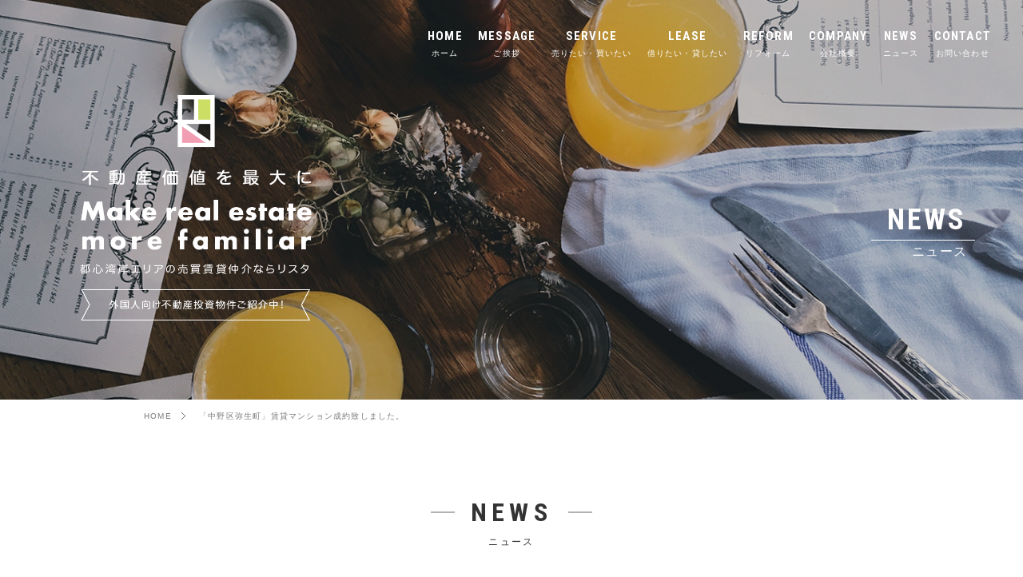

--- FILE ---
content_type: text/html; charset=UTF-8
request_url: http://resta-tokyo.co.jp/topics/2572/
body_size: 4910
content:
<!DOCTYPE html>
<html>
  <head prefix="og: http://ogp.me/ns# fb: http://ogp.me/ns/fb# article: http://ogp.me/ns/article#">
    <meta http-equiv="X-UA-Compatible" content="IE=edge,chrome=1">
    <meta charset="utf-8">
    <title>「中野区弥生町」賃貸マンション成約致しました。 | resta</title>
    <meta name="format-detection" content="telephone=no">
    <meta name="viewport" content="width=device-width,initial-scale=1.0,user-scalable=no">
    <link rel="stylesheet" href="http://resta-tokyo.co.jp/wp-content/themes/resta/css/reset.css">
    <link rel="stylesheet" href="http://resta-tokyo.co.jp/wp-content/themes/resta/css/style.css">
    <link rel="stylesheet" href="http://resta-tokyo.co.jp/wp-content/themes/resta/css/responsive.css">
    <link href="https://fonts.googleapis.com/css?family=Roboto+Condensed:400,700" rel="stylesheet">
    <meta name='robots' content='max-image-preview:large' />

<!-- All in One SEO Pack 2.5 by Michael Torbert of Semper Fi Web Design[221,261] -->
<link rel="canonical" href="http://resta-tokyo.co.jp/topics/2572/" />
			<script type="text/javascript" >
				window.ga=window.ga||function(){(ga.q=ga.q||[]).push(arguments)};ga.l=+new Date;
				ga('create', 'UA-118787271-1', 'auto');
				// Plugins
				
				ga('send', 'pageview');
			</script>
			<script async src="https://www.google-analytics.com/analytics.js"></script>
			<!-- /all in one seo pack -->
<style type="text/css">
img.wp-smiley,
img.emoji {
	display: inline !important;
	border: none !important;
	box-shadow: none !important;
	height: 1em !important;
	width: 1em !important;
	margin: 0 0.07em !important;
	vertical-align: -0.1em !important;
	background: none !important;
	padding: 0 !important;
}
</style>
	<link rel='stylesheet' id='wp-block-library-css' href='http://resta-tokyo.co.jp/wp-includes/css/dist/block-library/style.min.css?ver=6.2.8' type='text/css' media='all' />
<link rel='stylesheet' id='classic-theme-styles-css' href='http://resta-tokyo.co.jp/wp-includes/css/classic-themes.min.css?ver=6.2.8' type='text/css' media='all' />
<style id='global-styles-inline-css' type='text/css'>
body{--wp--preset--color--black: #000000;--wp--preset--color--cyan-bluish-gray: #abb8c3;--wp--preset--color--white: #ffffff;--wp--preset--color--pale-pink: #f78da7;--wp--preset--color--vivid-red: #cf2e2e;--wp--preset--color--luminous-vivid-orange: #ff6900;--wp--preset--color--luminous-vivid-amber: #fcb900;--wp--preset--color--light-green-cyan: #7bdcb5;--wp--preset--color--vivid-green-cyan: #00d084;--wp--preset--color--pale-cyan-blue: #8ed1fc;--wp--preset--color--vivid-cyan-blue: #0693e3;--wp--preset--color--vivid-purple: #9b51e0;--wp--preset--gradient--vivid-cyan-blue-to-vivid-purple: linear-gradient(135deg,rgba(6,147,227,1) 0%,rgb(155,81,224) 100%);--wp--preset--gradient--light-green-cyan-to-vivid-green-cyan: linear-gradient(135deg,rgb(122,220,180) 0%,rgb(0,208,130) 100%);--wp--preset--gradient--luminous-vivid-amber-to-luminous-vivid-orange: linear-gradient(135deg,rgba(252,185,0,1) 0%,rgba(255,105,0,1) 100%);--wp--preset--gradient--luminous-vivid-orange-to-vivid-red: linear-gradient(135deg,rgba(255,105,0,1) 0%,rgb(207,46,46) 100%);--wp--preset--gradient--very-light-gray-to-cyan-bluish-gray: linear-gradient(135deg,rgb(238,238,238) 0%,rgb(169,184,195) 100%);--wp--preset--gradient--cool-to-warm-spectrum: linear-gradient(135deg,rgb(74,234,220) 0%,rgb(151,120,209) 20%,rgb(207,42,186) 40%,rgb(238,44,130) 60%,rgb(251,105,98) 80%,rgb(254,248,76) 100%);--wp--preset--gradient--blush-light-purple: linear-gradient(135deg,rgb(255,206,236) 0%,rgb(152,150,240) 100%);--wp--preset--gradient--blush-bordeaux: linear-gradient(135deg,rgb(254,205,165) 0%,rgb(254,45,45) 50%,rgb(107,0,62) 100%);--wp--preset--gradient--luminous-dusk: linear-gradient(135deg,rgb(255,203,112) 0%,rgb(199,81,192) 50%,rgb(65,88,208) 100%);--wp--preset--gradient--pale-ocean: linear-gradient(135deg,rgb(255,245,203) 0%,rgb(182,227,212) 50%,rgb(51,167,181) 100%);--wp--preset--gradient--electric-grass: linear-gradient(135deg,rgb(202,248,128) 0%,rgb(113,206,126) 100%);--wp--preset--gradient--midnight: linear-gradient(135deg,rgb(2,3,129) 0%,rgb(40,116,252) 100%);--wp--preset--duotone--dark-grayscale: url('#wp-duotone-dark-grayscale');--wp--preset--duotone--grayscale: url('#wp-duotone-grayscale');--wp--preset--duotone--purple-yellow: url('#wp-duotone-purple-yellow');--wp--preset--duotone--blue-red: url('#wp-duotone-blue-red');--wp--preset--duotone--midnight: url('#wp-duotone-midnight');--wp--preset--duotone--magenta-yellow: url('#wp-duotone-magenta-yellow');--wp--preset--duotone--purple-green: url('#wp-duotone-purple-green');--wp--preset--duotone--blue-orange: url('#wp-duotone-blue-orange');--wp--preset--font-size--small: 13px;--wp--preset--font-size--medium: 20px;--wp--preset--font-size--large: 36px;--wp--preset--font-size--x-large: 42px;--wp--preset--spacing--20: 0.44rem;--wp--preset--spacing--30: 0.67rem;--wp--preset--spacing--40: 1rem;--wp--preset--spacing--50: 1.5rem;--wp--preset--spacing--60: 2.25rem;--wp--preset--spacing--70: 3.38rem;--wp--preset--spacing--80: 5.06rem;--wp--preset--shadow--natural: 6px 6px 9px rgba(0, 0, 0, 0.2);--wp--preset--shadow--deep: 12px 12px 50px rgba(0, 0, 0, 0.4);--wp--preset--shadow--sharp: 6px 6px 0px rgba(0, 0, 0, 0.2);--wp--preset--shadow--outlined: 6px 6px 0px -3px rgba(255, 255, 255, 1), 6px 6px rgba(0, 0, 0, 1);--wp--preset--shadow--crisp: 6px 6px 0px rgba(0, 0, 0, 1);}:where(.is-layout-flex){gap: 0.5em;}body .is-layout-flow > .alignleft{float: left;margin-inline-start: 0;margin-inline-end: 2em;}body .is-layout-flow > .alignright{float: right;margin-inline-start: 2em;margin-inline-end: 0;}body .is-layout-flow > .aligncenter{margin-left: auto !important;margin-right: auto !important;}body .is-layout-constrained > .alignleft{float: left;margin-inline-start: 0;margin-inline-end: 2em;}body .is-layout-constrained > .alignright{float: right;margin-inline-start: 2em;margin-inline-end: 0;}body .is-layout-constrained > .aligncenter{margin-left: auto !important;margin-right: auto !important;}body .is-layout-constrained > :where(:not(.alignleft):not(.alignright):not(.alignfull)){max-width: var(--wp--style--global--content-size);margin-left: auto !important;margin-right: auto !important;}body .is-layout-constrained > .alignwide{max-width: var(--wp--style--global--wide-size);}body .is-layout-flex{display: flex;}body .is-layout-flex{flex-wrap: wrap;align-items: center;}body .is-layout-flex > *{margin: 0;}:where(.wp-block-columns.is-layout-flex){gap: 2em;}.has-black-color{color: var(--wp--preset--color--black) !important;}.has-cyan-bluish-gray-color{color: var(--wp--preset--color--cyan-bluish-gray) !important;}.has-white-color{color: var(--wp--preset--color--white) !important;}.has-pale-pink-color{color: var(--wp--preset--color--pale-pink) !important;}.has-vivid-red-color{color: var(--wp--preset--color--vivid-red) !important;}.has-luminous-vivid-orange-color{color: var(--wp--preset--color--luminous-vivid-orange) !important;}.has-luminous-vivid-amber-color{color: var(--wp--preset--color--luminous-vivid-amber) !important;}.has-light-green-cyan-color{color: var(--wp--preset--color--light-green-cyan) !important;}.has-vivid-green-cyan-color{color: var(--wp--preset--color--vivid-green-cyan) !important;}.has-pale-cyan-blue-color{color: var(--wp--preset--color--pale-cyan-blue) !important;}.has-vivid-cyan-blue-color{color: var(--wp--preset--color--vivid-cyan-blue) !important;}.has-vivid-purple-color{color: var(--wp--preset--color--vivid-purple) !important;}.has-black-background-color{background-color: var(--wp--preset--color--black) !important;}.has-cyan-bluish-gray-background-color{background-color: var(--wp--preset--color--cyan-bluish-gray) !important;}.has-white-background-color{background-color: var(--wp--preset--color--white) !important;}.has-pale-pink-background-color{background-color: var(--wp--preset--color--pale-pink) !important;}.has-vivid-red-background-color{background-color: var(--wp--preset--color--vivid-red) !important;}.has-luminous-vivid-orange-background-color{background-color: var(--wp--preset--color--luminous-vivid-orange) !important;}.has-luminous-vivid-amber-background-color{background-color: var(--wp--preset--color--luminous-vivid-amber) !important;}.has-light-green-cyan-background-color{background-color: var(--wp--preset--color--light-green-cyan) !important;}.has-vivid-green-cyan-background-color{background-color: var(--wp--preset--color--vivid-green-cyan) !important;}.has-pale-cyan-blue-background-color{background-color: var(--wp--preset--color--pale-cyan-blue) !important;}.has-vivid-cyan-blue-background-color{background-color: var(--wp--preset--color--vivid-cyan-blue) !important;}.has-vivid-purple-background-color{background-color: var(--wp--preset--color--vivid-purple) !important;}.has-black-border-color{border-color: var(--wp--preset--color--black) !important;}.has-cyan-bluish-gray-border-color{border-color: var(--wp--preset--color--cyan-bluish-gray) !important;}.has-white-border-color{border-color: var(--wp--preset--color--white) !important;}.has-pale-pink-border-color{border-color: var(--wp--preset--color--pale-pink) !important;}.has-vivid-red-border-color{border-color: var(--wp--preset--color--vivid-red) !important;}.has-luminous-vivid-orange-border-color{border-color: var(--wp--preset--color--luminous-vivid-orange) !important;}.has-luminous-vivid-amber-border-color{border-color: var(--wp--preset--color--luminous-vivid-amber) !important;}.has-light-green-cyan-border-color{border-color: var(--wp--preset--color--light-green-cyan) !important;}.has-vivid-green-cyan-border-color{border-color: var(--wp--preset--color--vivid-green-cyan) !important;}.has-pale-cyan-blue-border-color{border-color: var(--wp--preset--color--pale-cyan-blue) !important;}.has-vivid-cyan-blue-border-color{border-color: var(--wp--preset--color--vivid-cyan-blue) !important;}.has-vivid-purple-border-color{border-color: var(--wp--preset--color--vivid-purple) !important;}.has-vivid-cyan-blue-to-vivid-purple-gradient-background{background: var(--wp--preset--gradient--vivid-cyan-blue-to-vivid-purple) !important;}.has-light-green-cyan-to-vivid-green-cyan-gradient-background{background: var(--wp--preset--gradient--light-green-cyan-to-vivid-green-cyan) !important;}.has-luminous-vivid-amber-to-luminous-vivid-orange-gradient-background{background: var(--wp--preset--gradient--luminous-vivid-amber-to-luminous-vivid-orange) !important;}.has-luminous-vivid-orange-to-vivid-red-gradient-background{background: var(--wp--preset--gradient--luminous-vivid-orange-to-vivid-red) !important;}.has-very-light-gray-to-cyan-bluish-gray-gradient-background{background: var(--wp--preset--gradient--very-light-gray-to-cyan-bluish-gray) !important;}.has-cool-to-warm-spectrum-gradient-background{background: var(--wp--preset--gradient--cool-to-warm-spectrum) !important;}.has-blush-light-purple-gradient-background{background: var(--wp--preset--gradient--blush-light-purple) !important;}.has-blush-bordeaux-gradient-background{background: var(--wp--preset--gradient--blush-bordeaux) !important;}.has-luminous-dusk-gradient-background{background: var(--wp--preset--gradient--luminous-dusk) !important;}.has-pale-ocean-gradient-background{background: var(--wp--preset--gradient--pale-ocean) !important;}.has-electric-grass-gradient-background{background: var(--wp--preset--gradient--electric-grass) !important;}.has-midnight-gradient-background{background: var(--wp--preset--gradient--midnight) !important;}.has-small-font-size{font-size: var(--wp--preset--font-size--small) !important;}.has-medium-font-size{font-size: var(--wp--preset--font-size--medium) !important;}.has-large-font-size{font-size: var(--wp--preset--font-size--large) !important;}.has-x-large-font-size{font-size: var(--wp--preset--font-size--x-large) !important;}
.wp-block-navigation a:where(:not(.wp-element-button)){color: inherit;}
:where(.wp-block-columns.is-layout-flex){gap: 2em;}
.wp-block-pullquote{font-size: 1.5em;line-height: 1.6;}
</style>
<link rel='stylesheet' id='contact-form-7-css' href='http://resta-tokyo.co.jp/wp-content/plugins/contact-form-7/includes/css/styles.css?ver=5.0.1' type='text/css' media='all' />
<link rel="https://api.w.org/" href="http://resta-tokyo.co.jp/wp-json/" /><link rel="alternate" type="application/json+oembed" href="http://resta-tokyo.co.jp/wp-json/oembed/1.0/embed?url=http%3A%2F%2Fresta-tokyo.co.jp%2Ftopics%2F2572%2F" />
<link rel="alternate" type="text/xml+oembed" href="http://resta-tokyo.co.jp/wp-json/oembed/1.0/embed?url=http%3A%2F%2Fresta-tokyo.co.jp%2Ftopics%2F2572%2F&#038;format=xml" />
  </head>
	<body>
<div id="news-kv">
  <div class="wrap">
    <div class="kv-title">
      <img src="http://resta-tokyo.co.jp/wp-content/themes/resta/img/title.png" alt="都心湾岸エリアの売買賃貸仲介ならリスタ紹介料キャンペーン実施中！！" >
    </div>
    <div class="page-title">
      <span>NEWS</span>
      <h1>ニュース</h1>
    </div>
    <header>
  <div class="pc-menu">
    <div class="wrap">
      <a class="logo-ud" href="http://resta-tokyo.co.jp/"><img src="http://resta-tokyo.co.jp/wp-content/themes/resta/img/logo.png" alt="リスタ不動産" ></a>
      <ul>
        <li><a href="http://resta-tokyo.co.jp/">HOME<span>ホーム</span></a></li>
        <li><a href="http://resta-tokyo.co.jp/company">MESSAGE<span>ご挨拶</span></a></li>
        <li><a href="http://resta-tokyo.co.jp/service">SERVICE<span>売りたい・買いたい</span></a></li>
        <li><a href="http://resta-tokyo.co.jp/lease">LEASE<span>借りたい・貸したい</span></a></li>
        <li><a href="http://resta-tokyo.co.jp/reform">REFORM<span>リフォーム</span></a></li>
        <li><a href="http://resta-tokyo.co.jp/company">COMPANY<span>会社概要</span></a></li>
        <li><a href="http://resta-tokyo.co.jp/topics">NEWS<span>ニュース</span></a></li>
        <li><a href="http://resta-tokyo.co.jp/contact">CONTACT<span>お問い合わせ</span></a></li>
      </ul>
    </div>
  </div>

  <!-- sp-menu -->
  <div id="sp-menu">
    <a class="btn">
      <span class="navy"></span>
    </a>
    <div class="drawr">
      <div class="sp-menu-header">
        <div class="logo">
          <a href="http://resta-tokyo.co.jp/"><img src="http://resta-tokyo.co.jp/wp-content/themes/resta/img/logo02.png" alt="リスタ不動産"></a>
        </div>
        <div class="sns">
          <a href="https://www.facebook.com/akasakanityome"><img src="http://resta-tokyo.co.jp/wp-content/themes/resta/img/sns_fb.png" alt="ファイスブック"></a>
          <a href="http://resta-tokyo.co.jp/"><img src="http://resta-tokyo.co.jp/wp-content/themes/resta/img/sns_tw.png" alt="ツイッター"></a>
          <a href="https://www.instagram.com/restarealestate/"><img src="http://resta-tokyo.co.jp/wp-content/themes/resta/img/sns_is.png" alt="インスタグラム"></a>
        </div>
      </div>
      <ul>
        <li><a href="http://resta-tokyo.co.jp/">HOME</a></li>
        <li><a href="http://resta-tokyo.co.jp/company">MESSAGE</a></li>
        <li><a href="http://resta-tokyo.co.jp/service">SERVICE</a></li>
        <li><a href="http://resta-tokyo.co.jp/lease">LEASE</a></li>
        <li><a href="http://resta-tokyo.co.jp/reform">REFORM</a></li>
        <li><a href="http://resta-tokyo.co.jp/perform">PERFORMANCE</a></li>
        <li><a href="http://resta-tokyo.co.jp/pickup">PICKUP PROPERTY</a></li>
        <li><a href="http://resta-tokyo.co.jp/voice">VOICE</a></li>
        <li><a href="http://resta-tokyo.co.jp/company">COMPANY</a></li>
        <li><a href="http://resta-tokyo.co.jp/topics">NEWS</a></li>
        <li><a href="http://resta-tokyo.co.jp/qa">Q&amp;A</a></li>
        <li><a href="http://resta-tokyo.co.jp/privacy">PRIVACY POLICY</a></li>
      </ul>
      <div class="contact">
        <a href="http://resta-tokyo.co.jp/contact"><img src="http://resta-tokyo.co.jp/wp-content/themes/resta/img/sp-mail.png" alt="メールでお問い合わせ"></a>
        <a href="tel:0364163280"><img src="http://resta-tokyo.co.jp/wp-content/themes/resta/img/sp-tel.png" alt="電話でお問い合わせ"></a>
      </div>
    </div>
  </div>

  <!-- 追従メニュー -->
  <div class="nav">
    <ul>
      <li><a href="http://resta-tokyo.co.jp/"><img class="logo" src="http://resta-tokyo.co.jp/wp-content/themes/resta/img/logo.png" alt="リスタ不動産" ></a></li>
      <li><a href="http://resta-tokyo.co.jp/">HOME</a></li>
      <li><a href="http://resta-tokyo.co.jp/company">MESSAGE</a></li>
      <li><a href="http://resta-tokyo.co.jp/service">SERVICE</a></li>
      <li><a href="http://resta-tokyo.co.jp/lease">LEASE</a></li>
      <li><a href="http://resta-tokyo.co.jp/reform">REFORM</a></li>
      <li><a href="http://resta-tokyo.co.jp/company">COMPANY</a></li>
      <li><a href="http://resta-tokyo.co.jp/topics">NEWS</a></li>
      <li><a href="http://resta-tokyo.co.jp/contact">CONTACT</a></li>
    </ul>
  </div>
</header>
  </div>
</div><ol class="topic-path"><li class="first" itemscope itemtype="http://data-vocabulary.org/Breadcrumb"><a href="http://resta-tokyo.co.jp/" class="breadcrumb__link" itemprop="url" ><span itemprop="title">HOME</span></a></li><li class="breadcrumb__item" itemscope itemtype="http://data-vocabulary.org/Breadcrumb"><span itemprop="title">  「中野区弥生町」賃貸マンション成約致しました。</span></li></ol><section class="news">
  <div class="wrap">
    
<div class="title">
      <span>NEWS</span>
    <h2>ニュース</h2>
  </div>

<div class="right">
  <div class="category">
    <h3>CATEGORY</h3>
    <ul>
              <li><a href="http://resta-tokyo.co.jp/news/">NEWS</a></li>
              <li><a href="http://resta-tokyo.co.jp/blog/">BLOG</a></li>
              <li><a href="http://resta-tokyo.co.jp/voice/">お客様の声</a></li>
          </ul>
  </div>
  <div class="arrivals">
    <h3>LATEST NEWS</h3>
    <ul>
              <li>
          <a href="http://resta-tokyo.co.jp/topics/5570/">
            <div class="img-area">
                              <img class="" src="http://resta-tokyo.co.jp/wp-content/uploads/2018/04/restaデザイン-修正.jpeg" alt="" " />                          </div>
            <div class="text-area">
              <span>2026.01.17</span>
              <p>「ナイスアーバン川崎」成約致しました。</p>
            </div>
          </a>
        </li>
              <li>
          <a href="http://resta-tokyo.co.jp/topics/5569/">
            <div class="img-area">
                              <img class="" src="http://resta-tokyo.co.jp/wp-content/uploads/2018/04/restaデザイン-修正.jpeg" alt="" " />                          </div>
            <div class="text-area">
              <span>2026.01.13</span>
              <p>「シャトー代官山」成約致しました。</p>
            </div>
          </a>
        </li>
              <li>
          <a href="http://resta-tokyo.co.jp/topics/5436/">
            <div class="img-area">
                              <img class="" src="http://resta-tokyo.co.jp/wp-content/uploads/2025/10/S__16924778-768x1024.jpg" alt="" " />                          </div>
            <div class="text-area">
              <span>2025.11.29</span>
              <p>「ブランズ代々木参宮橋」成約致しました。</p>
            </div>
          </a>
        </li>
              <li>
          <a href="http://resta-tokyo.co.jp/topics/5437/">
            <div class="img-area">
                              <img class="" src="http://resta-tokyo.co.jp/wp-content/uploads/2018/04/restaデザイン-修正.jpeg" alt="" " />                          </div>
            <div class="text-area">
              <span>2025.11.25</span>
              <p>「錦糸町第3ローヤルコーポ」</p>
            </div>
          </a>
        </li>
              <li>
          <a href="http://resta-tokyo.co.jp/topics/5435/">
            <div class="img-area">
                              <img class="" src="http://resta-tokyo.co.jp/wp-content/uploads/2018/04/restaデザイン-修正.jpeg" alt="" " />                          </div>
            <div class="text-area">
              <span>2025.11.16</span>
              <p>「初台富士ハイライズ」成約致しました。</p>
            </div>
          </a>
        </li>
              <li>
          <a href="http://resta-tokyo.co.jp/topics/5434/">
            <div class="img-area">
                              <img class="" src="http://resta-tokyo.co.jp/wp-content/uploads/2018/04/restaデザイン-修正.jpeg" alt="" " />                          </div>
            <div class="text-area">
              <span>2025.11.16</span>
              <p>「イトーピア音羽」成約いたしました。</p>
            </div>
          </a>
        </li>
          </ul>
  </div>
</div>    <div class="left">
      <div class="article">
        <span>2022.12.11</span>
        <h3>「中野区弥生町」賃貸マンション成約致しました。</h3>
        <div class="text">
                  </div>
        <div class="article-nav">
                                <div class="prev">
              <a class="" href="http://resta-tokyo.co.jp/topics/2574/">前の記事</a>
            </div>
                                <div class="next">
              <a class="" href="http://resta-tokyo.co.jp/topics/2571/">次の記事</a>
            </div>
                  </div>
      </div>
    </div><!-- left -->
  </div><!-- wrap -->
</section>  <footer>
    <div class="wrap">
      <ul>
        <li><a href="http://resta-tokyo.co.jp/">HOME</a></li>
        <li><a href="http://resta-tokyo.co.jp/company">MESSAGE</a></li>
        <li><a href="http://resta-tokyo.co.jp/service">SERVICE</a></li>
        <li><a href="http://resta-tokyo.co.jp/lease">LEASE</a></li>
        <li><a href="http://resta-tokyo.co.jp/reform">REFORM</a></li>
        <li><a href="http://resta-tokyo.co.jp/company">COMPANY</a></li>
        <li><a href="http://resta-tokyo.co.jp/topics">NEWS</a></li>
      </ul>
      <div class="ft-logo">
        <a href="http://resta-tokyo.co.jp/"><img src="http://resta-tokyo.co.jp/wp-content/themes/resta/img/footer_logo.png" alt="リスタ不動産"></a>
      </div>
      <div class="sns">
        <a href="https://www.facebook.com/akasakanityome" target="_blank"><img src="http://resta-tokyo.co.jp/wp-content/themes/resta/img/fb.png" alt="リスタ不動産facebook"></a>
        <a href="" target="_blank"><img src="http://resta-tokyo.co.jp/wp-content/themes/resta/img/tw.png" alt="リスタ不動産Twitter"></a>
        <a href="https://www.instagram.com/restarealestate/" target="_blank"><img src="http://resta-tokyo.co.jp/wp-content/themes/resta/img/is.png" alt="リスタ不動産Instagram"></a>
      </div>
      <div class="privacy">
        <a href="http://resta-tokyo.co.jp/privacy">プライバシーポリシー</a>
      </div>

      <div class="contact">
        <a href="http://resta-tokyo.co.jp/contact">
          <p>Contact E-mail<br><span>24時間受付</span></p>
        </a>
      </div>

      <div class="tel">
        <a href="tel:0364163280">
          <p>03-6416-3280<br><span>営業時間 / 10:00〜18:00<br />(火曜・水曜定休日)</span></p>
        </a>
      </div>
    </div>

    <div class="copyright">
      <p>Copyright © 2017 RestaRealestate Co.,Ltd.<br class="pc-none" />All Rights Reserved.</p>
    </div>
  </footer>

  <script src="https://ajax.googleapis.com/ajax/libs/jquery/1.10.2/jquery.min.js"></script>
  <script src="http://resta-tokyo.co.jp/wp-content/themes/resta/js/headbar.js"></script>
  <script src="http://resta-tokyo.co.jp/wp-content/themes/resta/js/drawr.js"></script>
  <script src="http://resta-tokyo.co.jp/wp-content/themes/resta/js/qa.js"></script>
  <script src="http://resta-tokyo.co.jp/wp-content/themes/resta/js/contact.js"></script>
  <script src="http://resta-tokyo.co.jp/wp-content/themes/resta/js/tel.js"></script>

</body>
</html>


--- FILE ---
content_type: text/css
request_url: http://resta-tokyo.co.jp/wp-content/themes/resta/css/reset.css
body_size: 1067
content:
@charset "UTF-8";
/* 斜めgrad */
/*ALL Settings*/
/*-----------------------------------------------*/

html, body, div, span, applet, object, iframe,
h1, h2, h3, h4, h5, h6, p, blockquote, pre,
a, abbr, acronym, address, big, cite, code,
del, dfn, em, img, ins, kbd, q, s, samp,
small, strike, strong, sub, sup, tt, var,
b, u, i, center, dl, dt, dd, ol, ul, li,
fieldset, form, label, legend,
table, caption, tbody, tfoot, thead, tr, th, td,
article, aside, canvas, details, embed,
figure, figcaption, footer, header, main,
menu, nav, output, ruby, section, summary,
time, mark, audio, video {
  margin: 0;
  padding: 0;
  border: 0;
  font-style: normal;
  font-weight: normal;
  font-size: 100%;
  vertical-align: baseline;
  color: #fff;
  letter-spacing: 1.2px;
}

main, article, aside, details, figcaption, figure, footer, header, menu, nav, section {
  display: block;
}

html{
  overflow-y: scroll;
  font-family: "ヒラギノ丸ゴ Pro W4","ヒラギノ丸ゴ Pro","Hiragino Maru Gothic Pro","ヒラギノ角ゴ Pro W3","Hiragino Kaku Gothic Pro","HG丸ｺﾞｼｯｸM-PRO","HGMaruGothicMPRO","ヒラギノ角ゴ ProN W3", "Meiryo", sans-serif;
  -moz-text-size-adjust: none;
  -ms-text-size-adjust: 100%;
  -webkit-text-size-adjust: 100%;
  text-size-adjust: 100%;
}

*, *:before, *:after {
  box-sizing: border-box;
}

blockquote, q {
  quotes: none;
}

blockquote:before, blockquote:after, q:before, q:after {
  content: none;
}

input, textarea {
  margin: 0;
  padding: 0;
}

input::-webkit-input-placeholder, input:-moz-placeholder, textarea::-webkit-input-placeholder, textarea:-moz-placeholder {
  color: #888;
}

input[type="button"], input[type="submit"], input[type="search"], input[type="reset"] {
  -webkit-appearance: none;
}

ol, ul{
  list-style: none;
}

table{
  border-collapse: collapse;
  border-spacing: 0;
  width: 100%;
}

caption, th{
  text-align: left;
}

/* link
-----------------------------------*/
a,img[onclick]{
	cursor: pointer;
}
a:link{
	/* color:#fff; */
	text-decoration:none;
}
/* a:hover{
	color:#fff;
} */
/* a:visited{
	color:#fff;
} */
a,a:link,a:visited{
	outline:none;
}
a:focus {
  outline:none;
}

.clearfix:after {
  content: "";
  clear: both;
  display: block;
}

img {
  max-width:100%;
  border:none;
	vertical-align:middle;
}


--- FILE ---
content_type: text/css
request_url: http://resta-tokyo.co.jp/wp-content/themes/resta/css/style.css
body_size: 7067
content:
@charset "UTF-8";
/*-----------------------------------------------*/
html {
  height: 100%;
}

body {
  height: 100%;
  margin: 0;
}

.pc-none {
  display: none;
}

.sp-none {
  display: block;
}

/*-------------
    header
-------------*/
#kv {
  width: 100%;
  height: 100%;
  background-image: url(../img/mv.png);
  background-repeat: no-repeat;
  background-size: cover;
}

#kv .wrap {
  max-width: 1330px;
  height: 100%;
  margin: 0 auto;
  padding: 0 20px;
  position: relative;
}

#kv .kv-title {
  position: absolute;
  top: 50%;
  left: 50%;
  transform: translate(-50%, -50%);
  margin-top: -20px;
  text-align: center;
}

#kv .kv-title img {
  width: 100%;
  max-width: 370px;
}

.scroll {
  position: absolute;
  left: 50%;
  transform: translateX(-50%);
  bottom: 40px;
}

.scroll .fuwafuwa {
  -webkit-animation-name: fuwafuwa;
  -webkit-animation-duration: 2s;
  -webkit-animation-iteration-count: infinite;
  -webkit-animation-timing-function: ease;
  -moz-animation-name: fuwafuwa;
  -moz-animation-duration: 2s;
  -moz-animation-iteration-count: infinite;
  -moz-animation-timing-function: ease;
}

@-webkit-keyframes fuwafuwa {
  0% {
    -webkit-transform: translate(0, 0);
  }
  50% {
    -webkit-transform: translate(0, -10px);
  }
  100% {
    -webkit-transform: translate(0, 0);
  }
}

@-moz-keyframes fuwafuwa {
  0% {
    -moz-transform: translate(0, 0);
  }
  50% {
    -moz-transform: translate(0, -10px);
  }
  100% {
    -moz-transform: translate(0, 0);
  }
}

header .wrap {
  width: 100%;
}

header .wrap .logo {
  float: left;
  display: block;
  padding-top: 24px;
  width: 200px;
}

header .wrap .logo-ud {
  float: left;
  display: none;
  padding-top: 20px;
}

header .wrap ul {
  float: right;
  text-align: center;
  overflow: hidden;
}

header .wrap ul li {
  display: inline-block;
  padding: 36px 14px 0 0;
  font-size: 15px;
  font-family: "Roboto Condensed", sans-serif;
}

header .wrap ul li span {
  display: block;
  font-size: 10px;
  margin-top: 6px;
}

header .wrap ul li a {
  color: #fff;
  font-weight: 700;
}

header .wrap ul li:last-child {
  padding-right: 0;
}

/*-------------
    ud-header
-------------*/
#ud-kv {
  width: 100%;
  height: 500px;
  background-image: url(../img/pickup.png);
  background-repeat: no-repeat;
  background-size: cover;
}

#ud-kv .wrap {
  max-width: 1330px;
  height: 100%;
  margin: 0 auto;
  padding: 0 20px;
  position: relative;
}

#ud-kv .kv-title {
  position: absolute;
  top: 50%;
  transform: translateY(-50%);
  left: 100px;
  margin-top: 10px;
}

#ud-kv .kv-title img {
  max-width: 290px;
}

.page-title {
  position: absolute;
  top: 50%;
  transform: translateY(-50%);
  right: 60px;
  margin-top: 40px;
  text-align: right;
}

.page-title span {
  width: 100%;
  padding-right: 10px;
  padding-left: 20px;
  padding-bottom: 4px;
  margin-bottom: 4px;
  font-size: 36px;
  font-family: "Roboto Condensed", sans-serif;
  font-weight: bold;
  letter-spacing: 0.1em;
  border-bottom: 1px solid #fff;
  display: block;
}

.page-title h1 {
  padding-right: 10px;
  padding-left: 20px;
  font-size: 16px;
}

/*-------------
    パンくず
-------------*/
ol.topic-path {
  max-width: 960px;
  margin: 0 auto;
  padding: 14px 20px;
  list-style-type: none;
  font-size: 10px;
}

ol.topic-path li {
  padding-left: 12px;
  display: inline;
  color: #7a7a7a;
}

ol.topic-path li:first-child {
  padding: 0;
}

ol.topic-path li a {
  padding-right: 18px;
  background: url(../img/topic-path-gray.gif) no-repeat right;
}

ol.topic-path li a {
  color: #7a7a7a;
}

ol.topic-path li a:hover {
  color: #7a7a7a;
}

ol.topic-path li span {
  color: inherit;
}

/*----------------------
    追従headerber
-----------------------*/
.nav {
  font-size: 0;
  letter-spacing: 0;
  display: none;
  background-color: #348ed3;
  background-image: url(../img/menu_bg.png);
  background-repeat: no-repeat;
  background-size: cover;
  box-shadow: 0 6px 10px rgba(0, 0, 0, 0.2);
}

.nav ul {
  max-width: 1000px;
  margin: 0 auto;
  padding: 0 20px;
  text-align: center;
}

.nav ul li {
  display: inline-block;
  padding: 20px 24px 18px 0;
  z-index: 10;
  font-size: 14px;
  font-family: "Roboto Condensed", sans-serif;
  color: #fff;
}

.nav ul li span {
  display: block;
  font-size: 10px;
  margin-top: 6px;
}

.nav ul li img {
  width: 130px;
  margin-right: 30px;
}

.nav ul li:first-child {
  margin-right: 20px;
  margin-left: 30px;
}

.fixed {
  position: fixed;
  top: 0;
  left: 0;
  width: 100%;
  z-index: 20;
  display: block;
}

.body-fixed {
  height: 100%;
  left: 0;
  position: fixed;
  top: 0;
  width: 100%;
}

/*-------------------
    　sp-menu
-------------------*/
#sp-menu {
  display: none;
}

#sp-menu .btn {
  display: block;
  width: 36px;
  height: 48px;
  position: absolute;
  top: 20px;
  right: 20px;
  cursor: pointer;
  z-index: 200;
  background: transparent url(../img/menu_open.png) no-repeat 0 0;
  background-size: 34px;
  background-position: right;
  position: fixed;
}

#sp-menu .peke {
  width: 36px;
  height: 46px;
  position: fixed;
  top: 20px;
  right: 20px;
  background: transparent url(../img/menu_close.png) no-repeat;
  background-size: 34px;
  background-position: right;
}

#sp-menu .navy {
  display: block;
  width: 36px;
  height: 48px;
  top: 20px;
  right: 20px;
  cursor: pointer;
  position: fixed;
  opacity: 0;
  transition: opacity 0.5s cubic-bezier(0.165, 0.84, 0.44, 1);
  background: transparent url(../img/menu_open_nvy.png) no-repeat 0 0;
  background-size: 34px;
  background-position: right;
}

#sp-menu .navy-open {
  opacity: 1;
}

#sp-menu .drawr {
  top: 0px;
  right: 0;
  width: 100%;
  height: 100%;
  z-index: 100;
  position: fixed;
  background-image: url(../img/sp_menu_bg.png);
  background-repeat: no-repeat;
  background-size: cover;
  background-position: center;
  transform: translateX(100%);
  transition: transform .2s;
  overflow: scroll;
}

#sp-menu .drawr--open {
  transform: translateX(0);
}

#sp-menu .drawr .sp-menu-header {
  padding: 30px;
  padding-right: 20px;
  margin-bottom: 10px;
}

#sp-menu .drawr .sp-menu-header .logo {
  width: 24%;
  display: inline-block;
}

#sp-menu .drawr .sp-menu-header .sns {
  display: inline-block;
  text-align: right;
  float: right;
  margin-top: 56px;
}

#sp-menu .drawr .sp-menu-header .sns img {
  display: inline-block;
  width: 30px;
  height: 30px;
  margin-left: 4px;
}

#sp-menu .drawr ul {
  font-size: 0;
  letter-spacing: 0;
  border-bottom: 1px solid rgba(255, 255, 255, 0.5);
}

#sp-menu .drawr ul li {
  width: 50%;
  display: inline-block;
  font-size: 13px;
  font-family: "Roboto Condensed", sans-serif;
  border-top: 1px solid rgba(255, 255, 255, 0.5);
  position: relative;
}

#sp-menu .drawr ul li::after {
  position: absolute;
  top: 22px;
  right: 12px;
  width: 8px;
  height: 8px;
  content: "";
  border-top: 1px solid #fff;
  border-right: 1px solid #fff;
  transform: rotate(45deg);
}

#sp-menu .drawr ul li a {
  color: #fff;
  display: block;
  padding: 18px 20px;
  font-weight: bold;
}

#sp-menu .drawr ul li:nth-child(odd) {
  border-right: 1px solid rgba(255, 255, 255, 0.5);
}

#sp-menu .drawr .contact {
  margin-top: 30px;
  padding-bottom: 24px;
  text-align: center;
}

#sp-menu .drawr .contact a {
  width: 95px;
  height: 95px;
  display: inline-block;
  margin: 5px;
}

/*-----------------------
    　six_menu
-----------------------*/
.six_menu ul {
  font-size: 0;
  letter-spacing: 0;
}

.six_menu ul li {
  width: 33.333%;
  display: inline-block;
  vertical-align: top;
  position: relative;
}

.six_menu ul li a {
  overflow: hidden;
}

.six_menu ul li a:hover img {
  opacity: .6;
  transform: scale(1.1);
}

.six_menu ul li a img {
  backface-visibility: hidden;
  overflow: hidden;
  visibility: visible;
  object-fit: cover;
  transition-duration: .25s;
  transition-timing-function: cubic-bezier(0.39, 0.575, 0.565, 1);
}

.six_menu ul li img {
  width: 100%;
}

.six_menu ul li .text {
  position: absolute;
  top: 26px;
  left: 24px;
}

.six_menu ul li .text p {
  font-size: 32px;
  font-family: "Roboto Condensed", sans-serif;
  font-weight: bold;
  letter-spacing: 0.1em;
}

.six_menu ul li .text p span {
  font-size: 36px;
  font-family: "Roboto Condensed", sans-serif;
}

.six_menu ul li .text span {
  font-size: 12px;
}

.six_menu ul li .text p.cont {
  margin-top: 10px;
  font-size: 14px;
  font-family: "ヒラギノ丸ゴ Pro W4", "ヒラギノ丸ゴ Pro", "Hiragino Maru Gothic Pro", "HG丸ｺﾞｼｯｸM-PRO", "HGMaruGothicMPRO", "Meiryo", sans-serif;
}

.six_menu ul li a {
  display: block;
  color: #fff;
}

/*-----------------------
    　characteristic
-----------------------*/
.characteristic {
  width: 100%;
}

.characteristic .wrap {
  max-width: 1000px;
  padding: 80px 20px 60px;
  margin: 0 auto;
}

.characteristic .wrap h2 {
  font-size: 28px;
  font-style: "ヒラギノ角ゴ Pro", "Hiragino Kaku Gothic Pro", "メイリオ", "Meiryo", sans-serif;
  color: #348ed3;
  margin-bottom: 10px;
  letter-spacing: 0.4em;
  text-align: center;
}

.characteristic .wrap h2 img {
  display: inline-block;
  margin: 0 10px;
}

.characteristic .wrap span {
  font-size: 10px;
  color: #348ed3;
  text-align: center;
  display: block;
  margin-bottom: 40px;
  letter-spacing: 4.0px;
}

.characteristic .wrap ul {
  width: 100%;
  margin: 0 auto;
  font-size: 0;
  letter-spacing: 0;
}

.characteristic .wrap ul li {
  width: 33.333%;
  padding: 10px;
  display: inline-block;
  color: #333333;
  font-size: 14px;
  font-weight: bold;
  vertical-align: top;
  box-sizing: border-box;
  text-align: center;
}

.characteristic .wrap ul li img {
  width: 100%;
  margin-bottom: 20px;
  display: block;
}

.characteristic .wrap ul li h3 {
  color: #333333;
  font-size: 14px;
  font-weight: bold;
  margin-bottom: 10px;
}

.characteristic .wrap ul li p {
  color: #969696;
  font-size: 11px;
  text-align: justify;
  line-height: 1.8;
}

.characteristic .wrap ul li p span {
  display: block;
  font-size: 10px;
  color: #969696;
}

/*-----------------------
    　　　select
-----------------------*/
.select {
  width: 100%;
}

.select .wrap {
  max-width: 1000px;
  padding: 0 20px 120px;
  margin: 0 auto;
}

.select .wrap h2 {
  font-size: 28px;
  font-style: "ヒラギノ角ゴ Pro", "Hiragino Kaku Gothic Pro", "メイリオ", "Meiryo", sans-serif;
  color: #348ed3;
  margin-bottom: 10px;
  letter-spacing: 0.4em;
  text-align: center;
}

.select .wrap span {
  font-size: 10px;
  color: #348ed3;
  text-align: center;
  display: block;
  margin-bottom: 40px;
  letter-spacing: 4.0px;
}

.select .wrap ul {
  margin: 0 auto 60px;
  font-size: 0;
  letter-spacing: 0;
}

.select .wrap ul li {
  width: 25%;
  display: inline-block;
  color: #333333;
  vertical-align: top;
  padding: 0 10px;
  margin-bottom: 40px;
}

.select .wrap ul li h3 {
  color: #333333;
  font-size: 14px;
  font-weight: bold;
  margin-top: 16px;
  text-align: left;
}

.select .wrap ul li h3 span {
  font-size: 10px;
  color: #348ed3;
  display: block;
  font-weight: bold;
  text-align: left;
  margin-bottom: 4px;
  letter-spacing: 3.0px;
}

.select .wrap ul li a {
  overflow: hidden;
  display: block;
}

.select .wrap ul li a:hover img {
  opacity: .6;
  transform: scale(1.1);
}

.select .wrap ul li a img {
  backface-visibility: hidden;
  overflow: hidden;
  visibility: visible;
  object-fit: cover;
  transition-duration: .25s;
  transition-timing-function: cubic-bezier(0.39, 0.575, 0.565, 1);
}

.select .wrap ul li div {
  background: #fff;
  display: block;
  overflow: hidden;
  position: relative;
  text-align: center;
  z-index: 1;
  padding-bottom: 71%;
}

.select .wrap ul li div img {
  height: 100%;
  left: 0;
  object-fit: cover;
  position: absolute;
  top: 0;
  width: 100%;
}

.select .wrap ul li p {
  color: #969696;
  font-size: 10px;
  text-align: justify;
  padding-top: 8px;
}

.select .wrap ul li p span {
  display: block;
  font-size: 10px;
  color: #969696;
}

.button a {
  width: 340px;
  position: relative;
  display: block;
  padding: 20px;
  margin: 0 auto;
  font-size: 14px;
  letter-spacing: 3px;
  color: #348ed3;
  font-family: "Roboto Condensed", sans-serif;
  text-align: center;
  overflow: hidden;
  transition: all .7s;
  background-image: url(../img/more_btn.png);
  background-position: right 10% top 50%;
  background-repeat: no-repeat;
}

.button a::before, .button a::after {
  position: absolute;
  display: block;
  content: '';
  width: 100%;
  height: 100%;
  transition: all .7s;
}

.button a::before {
  top: 0;
  left: 0;
  border-top: 2px solid #348ed3;
  border-left: 2px solid #348ed3;
}

.button a::after {
  right: 0;
  bottom: 0;
  border-right: 2px solid #348ed3;
  border-bottom: 2px solid #348ed3;
}

.button a:hover {
  background-color: #348ed3;
  color: #fff;
  transition: all .7s;
  background-image: url(../img/more_btn_hover.png);
  background-position: right 12% top 50%;
  background-repeat: no-repeat;
}

.button a:hover::before, .button a:hover::after {
  width: 0;
  height: 0;
  opacity: 0;
  transition: all .7s;
}

/*-------------------
    latest news
-------------------*/
section.latest-news {
  width: 100%;
  height: 430px;
  font-size: 0;
  letter-spacing: 0;
  background-image: url(../img/news_bg.png);
  background-position: center center;
  background-repeat: no-repeat;
  background-size: cover;
}

section.latest-news .left {
  width: 30%;
  height: 430px;
  display: inline-block;
  position: relative;
}

section.latest-news .left h2 {
  font-size: 32px;
  font-family: "Roboto Condensed", sans-serif;
  font-weight: bold;
  color: #fff;
  position: absolute;
  top: 50%;
  transform: translateY(-50%);
  right: 40px;
}

section.latest-news .left span {
  display: block;
  font-size: 11px;
  color: #fff;
}

section.latest-news .right {
  width: 70%;
  display: inline-block;
  vertical-align: top;
}

section.latest-news .right .wrap {
  width: 94%;
  height: 430px;
  padding-top: 70px;
  text-align: center;
  transform: skewX(-8deg);
  background-color: rgba(9, 24, 94, 0.8);
}

section.latest-news .right ul {
  display: inline-block;
  transform: skewX(8deg);
  margin-right: 30px;
  text-align: left;
  vertical-align: top;
}

section.latest-news .right ul li {
  margin-bottom: 14px;
}

section.latest-news .right ul li .img-area {
  background: #fff;
  display: block;
  overflow: hidden;
  position: relative;
  text-align: center;
  z-index: 1;
  width: 50px;
  height: 50px;
  border: 1px solid #fff;
  padding: 2px;
  display: inline-block;
  vertical-align: top;
}

section.latest-news .right ul li .img-area img {
  height: 100%;
  left: 0;
  object-fit: cover;
  position: absolute;
  top: 0;
  width: 100%;
}

section.latest-news .right ul li .cont {
  max-width: 200px;
  margin-left: 10px;
  display: inline-block;
}

section.latest-news .right ul li .cont span {
  font-size: 10px;
  color: #6bbbf8;
  display: block;
}

section.latest-news .right ul li .cont p {
  font-size: 11px;
  color: #fff;
}

section.latest-news .right ul.sp {
  display: inline-block;
}

/*-------------------
    　service
-------------------*/
#service-kv {
  width: 100%;
  height: 500px;
  background-image: url(../img/service_mv.png);
  background-repeat: no-repeat;
  background-size: cover;
}

#service-kv .wrap {
  max-width: 1330px;
  height: 100%;
  margin: 0 auto;
  padding: 0 20px;
  position: relative;
}

#service-kv .kv-title {
  position: absolute;
  top: 50%;
  transform: translateY(-50%);
  left: 100px;
  margin-top: 10px;
}

#service-kv .kv-title img {
  max-width: 290px;
}

section.service .title-wrap {
  background-color: #27275a;
}

section.service .title {
  max-width: 960px;
  margin: 0 auto;
  padding: 86px 20px;
  padding-left: 50px;
  text-align: center;
}

section.service .title .left {
  text-align: right;
  display: inline-block;
  vertical-align: top;
}

section.service .title .left img {
  display: none;
}

section.service .title .left p {
  font-size: 12px;
  letter-spacing: 0.5em;
}

section.service .title .left span {
  font-size: 30px;
  display: block;
  font-family: "Roboto Condensed", sans-serif;
  letter-spacing: 0.2em;
}

section.service .title .left span::before {
  content: "";
  width: 45px;
  height: 43px;
  display: inline-block;
  position: relative;
  left: -20px;
  top: 7px;
  background-image: url(../img/house.png);
  background-size: contain;
  background-repeat: no-repeat;
}

section.service .title .right {
  display: inline-block;
  text-align: left;
  margin-left: 60px;
}

section.service .title .right h2 {
  margin-bottom: 8px;
  font-size: 18px;
  font-family: "ヒラギノ角ゴ Pro", "Hiragino Kaku Gothic Pro", "メイリオ", "Meiryo", sans-serif;
  letter-spacing: 0.2em;
}

section.service .title .right p {
  font-size: 12px;
  letter-spacing: 0.2em;
  line-height: 2;
}

section.service .flow {
  max-width: 980px;
  margin: 0 auto;
  padding: 80px 0;
  text-align: center;
}

section.service .flow h3 {
  font-size: 26px;
  color: #333;
  margin-bottom: 10px;
  letter-spacing: 0.2em;
  display: inline-block;
  position: relative;
}

section.service .flow h3::before {
  content: "";
  position: absolute;
  top: 50%;
  transform: translateY(-50%);
  left: -50px;
  width: 30px;
  border-bottom: 1px solid #666;
}

section.service .flow h3::after {
  content: "";
  position: absolute;
  top: 50%;
  transform: translateY(-50%);
  right: -50px;
  width: 30px;
  border-bottom: 1px solid #666;
}

section.service .flow span {
  font-size: 10px;
  color: #ababab;
  display: block;
  margin-bottom: 40px;
  letter-spacing: 0.4em;
}

section.service .flow ul {
  font-size: 0;
  letter-spacing: 0;
}

section.service .flow ul li {
  width: 33.333%;
  display: inline-block;
  padding: 10px;
  margin-bottom: 30px;
  vertical-align: top;
}

section.service .flow ul li .img-area {
  width: 100%;
  margin-bottom: 10px;
  position: relative;
}

section.service .flow ul li .img-area img {
  width: 100%;
}

section.service .flow ul li .img-area p {
  font-size: 24px;
  font-family: "Roboto Condensed", sans-serif;
  font-weight: bold;
  color: #fff;
  position: absolute;
  bottom: 6px;
  right: 8px;
}

section.service .flow ul li .img-area .step {
  width: 70px;
  height: 70px;
  padding-top: 10px;
  position: absolute;
  top: -10px;
  left: -10px;
  text-align: center;
  border-radius: 50%;
}

section.service .flow ul li .img-area .step span {
  font-size: 22px;
  font-family: "Roboto Condensed", sans-serif;
  font-weight: bold;
  letter-spacing: normal;
  color: #fff;
  margin-bottom: 8px;
  display: block;
  position: relative;
}

section.service .flow ul li .img-area .step span::after {
  content: "";
  width: 10px;
  border-bottom: 1px solid #fff;
  position: absolute;
  left: 50%;
  transform: translateX(-50%);
  bottom: -4px;
}

section.service .flow ul li .img-area .step p {
  font-size: 10px;
  font-weight: normal;
  color: #fff;
  position: static;
}

section.service .flow ul li .img-area .pink {
  background-color: #f19db2;
}

section.service .flow ul li .img-area .green {
  background-color: #cdde65;
}

section.service .flow ul li .text-area h4 {
  font-size: 16px;
  color: #333;
  margin-bottom: 8px;
}

section.service .flow ul li .text-area p {
  font-size: 11px;
  text-align: justify;
  color: #969696;
}

section.service .flow ul li dl {
  width: 100%;
  border: 1px solid #5365a6;
  border-radius: 8px;
  padding: 30px;
  text-align: justify;
}

section.service .flow ul li dl dt {
  width: 100%;
  font-size: 16px;
  color: #5365a6;
  padding-bottom: 6px;
  margin-bottom: 10px;
  border-bottom: 1px dotted #5365a6;
}

section.service .flow ul li dl dd {
  font-size: 11px;
  color: #969696;
  margin-bottom: 8px;
  padding-left: 0;
  text-indent: -1em;
}

/*-------------------
    vacant
-------------------*/
#vacant-kv {
  width: 100%;
  height: 500px;
  background-image: url(../img/vacant.png);
  background-repeat: no-repeat;
  background-size: cover;
}

#vacant-kv .wrap {
  max-width: 1330px;
  height: 100%;
  margin: 0 auto;
  padding: 0 20px;
  position: relative;
}

#vacant-kv .kv-title {
  position: absolute;
  top: 50%;
  transform: translateY(-50%);
  left: 100px;
  margin-top: 10px;
}

#vacant-kv .kv-title img {
  max-width: 290px;
}

section.management {
  width: 100%;
  background-color: #222f3d;
}

section.management .wrap {
  max-width: 980px;
  margin: 0 auto;
  padding: 80px 0 80px;
  text-align: center;
}

section.management h3 {
  font-size: 26px;
  color: #fff;
  margin-bottom: 10px;
  letter-spacing: 0.2em;
  display: inline-block;
  position: relative;
}

section.management h3::before {
  content: "";
  position: absolute;
  top: 50%;
  transform: translateY(-50%);
  left: -50px;
  width: 30px;
  border-bottom: 1px solid #fff;
}

section.management h3::after {
  content: "";
  position: absolute;
  top: 50%;
  transform: translateY(-50%);
  right: -50px;
  width: 30px;
  border-bottom: 1px solid #fff;
}

section.management span {
  font-size: 10px;
  color: #fff;
  display: block;
  margin-bottom: 40px;
  letter-spacing: 0.4em;
}

section.management ul {
  max-width: 980px;
  margin: 0 auto;
  padding: 0 10px 40px;
  text-align: center;
  font-size: 0;
  letter-spacing: 0;
}

section.management ul li {
  width: 20%;
  margin: 30px 2%;
  display: inline-block;
  position: relative;
}

section.management ul li img {
  width: 50px;
  display: block;
  margin: 0 auto;
  margin-bottom: 16px;
}

section.management ul li h4 {
  font-size: 14px;
  color: #fff;
  position: relative;
}

section.management ul li h4::before {
  content: "";
  position: absolute;
  left: 50%;
  transform: translateX(-50%);
  bottom: -16px;
  width: 30px;
  border-bottom: 1px solid #fff;
}

section.management ul li p {
  font-size: 11px;
  color: #fff;
  margin-top: 32px;
}

/*-------------------
    pickup
-------------------*/
#pickup-kv {
  width: 100%;
  height: 500px;
  background-image: url(../img/pickup.png);
  background-repeat: no-repeat;
  background-size: cover;
}

#pickup-kv .wrap {
  max-width: 1330px;
  height: 100%;
  margin: 0 auto;
  padding: 0 20px;
  position: relative;
}

#pickup-kv .kv-title {
  position: absolute;
  top: 50%;
  transform: translateY(-50%);
  left: 100px;
  margin-top: 10px;
}

#pickup-kv .kv-title img {
  max-width: 290px;
}

section.pickup .wrap {
  max-width: 980px;
  margin: 0 auto;
  padding: 80px 0 40px;
  text-align: center;
}

section.pickup .wrap .title {
  text-align: center;
}

section.pickup .wrap .title span {
  margin-bottom: 10px;
  font-size: 32px;
  font-family: "Roboto Condensed", sans-serif;
  font-weight: bold;
  color: #333;
  letter-spacing: 0.2em;
  display: inline-block;
  position: relative;
}

section.pickup .wrap .title span::before {
  content: "";
  position: absolute;
  top: 50%;
  transform: translateY(-50%);
  left: -50px;
  width: 30px;
  border-bottom: 1px solid #666;
}

section.pickup .wrap .title span::after {
  content: "";
  position: absolute;
  top: 50%;
  transform: translateY(-50%);
  right: -50px;
  width: 30px;
  border-bottom: 1px solid #666;
}

section.pickup .wrap .title h2 {
  font-size: 12px;
  letter-spacing: 0.2em;
  color: #333;
  margin-bottom: 40px;
}

section.pickup .wrap ul {
  font-size: 0;
  letter-spacing: 0;
  text-align: left;
}

section.pickup .wrap ul li {
  width: 33.333%;
  display: inline-block;
  padding: 10px;
  margin-bottom: 30px;
  vertical-align: top;
  text-align: left;
}

section.pickup .wrap ul li .img-area {
  width: 100%;
  margin-bottom: 10px;
  position: relative;
}

section.pickup .wrap ul li .img-area img {
  width: 100%;
}

section.pickup .wrap ul li .text-area p {
  font-size: 11px;
  text-align: justify;
  color: #969696;
  margin-bottom: 2px;
}

section.pickup .wrap ul li .text-area h3 {
  font-size: 16px;
  color: #333;
  margin-bottom: 8px;
}

section.pickup .wrap ul li .text-area dl {
  width: 100%;
}

section.pickup .wrap ul li .text-area dl dt {
  font-size: 11px;
  font-weight: bold;
  color: #333;
  margin-right: 10px;
  display: inline-block;
}

section.pickup .wrap ul li .text-area dl dd {
  font-size: 11px;
  color: #333;
  display: inline-block;
}

.pager {
  margin-bottom: 80px;
}

.pager .wp-pagenavi {
  text-align: center;
  font-size: 0;
  letter-spacing: 0;
}

.pager a, .pager span {
  border-radius: 4px;
  border: 1px solid #9e9ec3;
  font-size: 10px;
  color: #9e9ec3;
  display: inline-block;
  height: 40px;
  margin: 5px;
  padding-top: 11px;
  width: 40px;
}

.pager a:hover {
  background-color: #fbfbfe;
}

.pager .current {
  border: 1px solid #2d2d61;
  background-color: #2d2d61;
}

.pager .pages {
  display: none;
}

section.pickup-single .wrap {
  max-width: 980px;
  margin: 0 auto;
  padding: 80px 10px 40px;
  overflow: hidden;
}

section.pickup-single .wrap .title {
  margin-bottom: 10px;
  padding-left: 70px;
  position: relative;
}

section.pickup-single .wrap .title::before {
  content: "";
  width: 48px;
  height: 46px;
  background-image: url(../img/house_nvy.png);
  background-repeat: no-repeat;
  background-size: contain;
  position: absolute;
  left: 10px;
  top: 6px;
}

section.pickup-single .wrap .title h2 {
  margin-bottom: 2px;
  font-size: 22px;
  font-weight: bold;
  color: #333;
  letter-spacing: 0.1em;
  vertical-align: top;
}

section.pickup-single .wrap .title p {
  font-size: 14px;
  letter-spacing: 0.1em;
  color: #717171;
}

section.pickup-single .wrap ul {
  font-size: 0;
  letter-spacing: 0;
  text-align: left;
  margin-bottom: 30px;
}

section.pickup-single .wrap ul li {
  width: 50%;
  display: inline-block;
  padding: 10px;
  vertical-align: top;
  text-align: left;
}

section.pickup-single .wrap ul li img {
  width: 100%;
}

section.pickup-single .wrap .textarea {
  font-size: 0;
  letter-spacing: 0;
  margin-bottom: 30px;
}

section.pickup-single .wrap .textarea dl {
  text-align: left;
  width: 50%;
  padding: 10px;
  display: inline-block;
}

section.pickup-single .wrap .textarea dl dt {
  font-size: 14px;
  font-weight: bold;
  color: #727272;
  float: left;
  clear: left;
  width: 7em;
  padding-bottom: 4px;
  padding-left: 4px;
  margin-bottom: 16px;
}

section.pickup-single .wrap .textarea dl dd {
  font-size: 14px;
  color: #727272;
  border-bottom: 1px dotted #ccc;
  padding-left: 7.5em;
  padding-bottom: 4px;
  margin-bottom: 16px;
}

section.pickup-single .wrap .back {
  float: right;
  margin-right: 10px;
  margin-bottom: 60px;
}

section.pickup-single .wrap .back a {
  background-color: #2d2d61;
  padding: 14px 40px;
  font-size: 10px;
  color: #fff;
  border-radius: 4px;
}

/*-------------------
    news
-------------------*/
#news-kv {
  width: 100%;
  height: 500px;
  background-image: url(../img/news-kv.png);
  background-repeat: no-repeat;
  background-size: cover;
}

#news-kv .wrap {
  max-width: 1330px;
  height: 100%;
  margin: 0 auto;
  padding: 0 20px;
  position: relative;
}

#news-kv .kv-title {
  position: absolute;
  top: 50%;
  transform: translateY(-50%);
  left: 100px;
  margin-top: 10px;
}

#news-kv .kv-title img {
  max-width: 290px;
}

section.news .wrap {
  max-width: 980px;
  margin: 0 auto;
  padding: 80px 20px 40px;
  text-align: center;
  overflow: hidden;
}

section.news .wrap .title {
  text-align: center;
}

section.news .wrap .title span {
  margin-bottom: 10px;
  font-size: 32px;
  font-family: "Roboto Condensed", sans-serif;
  font-weight: bold;
  color: #333;
  letter-spacing: 0.2em;
  display: inline-block;
  position: relative;
}

section.news .wrap .title span::before {
  content: "";
  position: absolute;
  top: 50%;
  transform: translateY(-50%);
  left: -50px;
  width: 30px;
  border-bottom: 1px solid #666;
}

section.news .wrap .title span::after {
  content: "";
  position: absolute;
  top: 50%;
  transform: translateY(-50%);
  right: -50px;
  width: 30px;
  border-bottom: 1px solid #666;
}

section.news .wrap .title h2 {
  font-size: 12px;
  letter-spacing: 0.2em;
  color: #333;
  margin-bottom: 40px;
}

section.news .right {
  width: 26%;
  float: right;
  text-align: left;
}

section.news .right h3 {
  font-size: 20px;
  font-family: "Roboto Condensed", sans-serif;
  font-weight: bold;
  color: #333;
  margin-bottom: 20px;
  padding-bottom: 6px;
  border-bottom: 1px solid #333;
}

section.news .right h3::before {
  content: "";
  width: 26px;
  height: 25px;
  margin-right: 10px;
  background-image: url(../img/house_nvy.png);
  background-repeat: no-repeat;
  background-size: contain;
  display: inline-block;
  position: relative;
  left: 0;
  top: 7px;
}

section.news .right .category {
  margin-bottom: 40px;
}

section.news .right .category ul li {
  width: 100%;
  margin-bottom: 6px;
  padding-bottom: 10px;
  border-bottom: 1px dotted #cfcfcf;
}

section.news .right .category ul li a {
  font-size: 12px;
  font-weight: bold;
  color: #333;
}

section.news .right .category ul li::before {
  content: url(../img/icon_02.png);
  position: relative;
  left: 10px;
  top: 2px;
  margin-right: 20px;
}

section.news .right .arrivals {
  margin-bottom: 40px;
}

section.news .right .arrivals ul li {
  width: 100%;
  margin-bottom: 10px;
}

section.news .right .arrivals ul li a {
  font-size: 0;
  letter-spacing: 0;
}

section.news .right .arrivals ul li .img-area {
  width: 30%;
  display: inline-block;
  vertical-align: top;
}

section.news .right .arrivals ul li .text-area {
  width: 70%;
  padding-left: 10px;
  display: inline-block;
  vertical-align: top;
}

section.news .right .arrivals ul li .text-area span {
  font-size: 10px;
  color: #6ea6c9;
  display: block;
}

section.news .right .arrivals ul li .text-area p {
  font-size: 12px;
  color: #666;
  text-align: justify;
}

section.news .left {
  width: 74%;
  padding-right: 60px;
  margin-bottom: 40px;
}

section.news .left ul {
  font-size: 0;
  letter-spacing: 0;
  text-align: left;
}

section.news .left ul li {
  width: 50%;
  display: inline-block;
  padding: 10px;
  margin-bottom: 20px;
  vertical-align: top;
  text-align: left;
}

section.news .left ul li .img-area {
  width: 100%;
  margin-bottom: 10px;
  position: relative;
}

section.news .left ul li .img-area img {
  width: 100%;
}

section.news .left ul li .text-area span {
  font-size: 11px;
  color: #717171;
  margin-bottom: 6px;
  display: block;
}

section.news .left ul li .text-area h3 {
  font-size: 14px;
  color: #333;
  margin-bottom: 8px;
}

section.news .left ul li .text-area p {
  font-size: 10px;
  text-align: justify;
  color: #969696;
  line-height: 1.8;
}

section.news .pager {
  width: 74%;
  padding-right: 60px;
  margin-bottom: 80px;
}

section.news .pager ul {
  text-align: center;
  font-size: 0;
  letter-spacing: 0;
}

section.news .pager ul li {
  width: 40px;
  height: 40px;
  border-radius: 4px;
  border: 1px solid #9e9ec3;
  display: inline-block;
  margin: 5px;
}

section.news .pager ul li a {
  font-size: 10px;
  color: #9e9ec3;
  display: block;
  padding-top: 11px;
  width: 100%;
  height: 100%;
}

section.news .pager ul li a:hover {
  background-color: #fbfbfe;
}

section.news .pager ul li.stay {
  border: 1px solid #2d2d61;
  background-color: #2d2d61;
}

section.news .pager ul li.stay a {
  color: #fff;
}

section.news .pager ul li.stay a:hover {
  background-color: #2d2d61;
}

.article {
  width: 100%;
  text-align: left;
}

.article span {
  font-size: 10px;
  color: #6ea6c9;
  display: block;
  margin-bottom: 4px;
}

.article h3 {
  font-size: 20px;
  font-weight: bold;
  color: #333;
  margin-bottom: 12px;
}

.article .text {
  text-align: justify;
}

.article .text img {
  height: auto;
  width: 100%;
  display: block;
  margin-bottom: 20px;
}

.article .text p {
  font-size: 12px;
  color: #666;
  margin-bottom: 20px;
  line-height: 2.4;
}

.article .article-nav {
  text-align: center;
  padding: 40px 0;
}

.article .article-nav .prev {
  float: left;
}

.article .article-nav .next {
  float: right;
}

.article .article-nav .prev a, .article .article-nav .next a {
  font-size: 12px;
  color: #fff;
  padding: 16px 40px;
  border-radius: 4px;
  background-color: #2d2d61;
}

/*-------------------
    performance
-------------------*/
#performance-kv {
  width: 100%;
  height: 500px;
  background-image: url(../img/performance.png);
  background-repeat: no-repeat;
  background-size: cover;
}

#performance-kv .wrap {
  max-width: 1330px;
  height: 100%;
  margin: 0 auto;
  padding: 0 20px;
  position: relative;
}

#performance-kv .kv-title {
  position: absolute;
  top: 50%;
  transform: translateY(-50%);
  left: 100px;
  margin-top: 10px;
}

#performance-kv .kv-title img {
  max-width: 290px;
}

/*-------------------
    company
-------------------*/
#company-kv {
  width: 100%;
  height: 500px;
  background-image: url(../img/company.png);
  background-repeat: no-repeat;
  background-size: cover;
}

#company-kv .wrap {
  max-width: 1330px;
  height: 100%;
  margin: 0 auto;
  padding: 0 20px;
  position: relative;
}

#company-kv .kv-title {
  position: absolute;
  top: 50%;
  transform: translateY(-50%);
  left: 100px;
  margin-top: 10px;
}

#company-kv .kv-title img {
  max-width: 290px;
}

section.ceo .img-area {
  max-width: 960px;
  height: 400px;
  margin: 0 auto;
  position: relative;
  background-image: url(../img/sudo.png);
  background-repeat: no-repeat;
  background-position: bottom left 120px;
}

section.ceo .img-area .message {
  position: absolute;
  top: 50%;
  transform: translateY(-50%);
  right: 120px;
  margin-top: 30px;
}

section.ceo .img-area .message p {
  font-size: 12px;
  letter-spacing: 5.0px;
  text-align: right;
  color: #444;
}

section.ceo .img-area .message span {
  font-size: 28px;
  font-family: "Roboto Condensed", sans-serif;
  font-weight: bold;
  letter-spacing: 5.0px;
  text-align: right;
  color: #444;
  margin-top: 6px;
  margin-bottom: 30px;
  display: block;
}

section.ceo .img-area .message p.name {
  font-size: 18px;
  letter-spacing: 5.0px;
  text-align: right;
  color: #444;
  margin-top: 6px;
}

section.ceo .img-area .message p.name span {
  font-size: 12px;
  font-weight: normal;
  letter-spacing: 5.0px;
  display: inline-block;
  margin-right: 10px;
  margin-bottom: 0;
}

section.ceo .text-area {
  max-width: 840px;
  margin: 0 auto;
  padding: 80px 40px;
  text-align: justify;
}

section.ceo .text-area h2 {
  font-size: 22px;
  color: #333;
  margin-bottom: 40px;
}

section.ceo .text-area p {
  font-size: 12px;
  color: #333;
  margin-bottom: 30px;
  line-height: 3;
}

section.company {
  width: 100%;
  padding: 120px 20px;
  background-color: #f8f8f8;
}

section.company .title {
  text-align: center;
}

section.company .title span {
  margin-bottom: 10px;
  font-size: 32px;
  font-family: "Roboto Condensed", sans-serif;
  font-weight: bold;
  color: #333;
  letter-spacing: 0.2em;
  display: inline-block;
  position: relative;
}

section.company .title span::before {
  content: "";
  position: absolute;
  top: 50%;
  transform: translateY(-50%);
  left: -50px;
  width: 30px;
  border-bottom: 1px solid #666;
}

section.company .title span::after {
  content: "";
  position: absolute;
  top: 50%;
  transform: translateY(-50%);
  right: -50px;
  width: 30px;
  border-bottom: 1px solid #666;
}

section.company .title h3 {
  font-size: 12px;
  letter-spacing: 0.2em;
  color: #333;
  margin-bottom: 40px;
}

section.company dl {
  max-width: 960px;
  margin: 0 auto;
  padding: 0 20px;
  font-size: 0;
  letter-spacing: 0;
}

section.company dl dt {
  width: 28%;
  font-size: 14px;
  font-weight: bold;
  color: #383838;
  padding: 30px 20px 10px 20px;
  float: left;
  clear: left;
  letter-spacing: 2.0px;
}

section.company dl dd {
  width: 100%;
  font-size: 14px;
  color: #383838;
  padding: 30px 20px 10px 20px;
  padding-left: 30%;
  border-bottom: 1px dotted #707070;
  letter-spacing: 2.0px;
}

section.company dl a {
  color: #383838;
}

section.map {
  width: 100%;
  height: 500px;
  background-color: #999;
}

section.map p {
  font-size: 14px;
  color: #fff;
  padding: 300px 0;
  text-align: center;
}

/*-------------------
    assessment
-------------------*/
#assessment-kv {
  width: 100%;
  height: 500px;
  background-image: url(../img/assessment.png);
  background-repeat: no-repeat;
  background-size: cover;
}

#assessment-kv .wrap {
  max-width: 1330px;
  height: 100%;
  margin: 0 auto;
  padding: 0 20px;
  position: relative;
}

#assessment-kv .kv-title {
  position: absolute;
  top: 50%;
  transform: translateY(-50%);
  left: 100px;
  margin-top: 10px;
}

#assessment-kv .kv-title img {
  max-width: 290px;
}

/*-------------------
    lease
-------------------*/
#lease-kv {
  width: 100%;
  height: 500px;
  background-image: url(../img/lease_mv.png);
  background-repeat: no-repeat;
  background-size: cover;
}

#lease-kv .wrap {
  max-width: 1330px;
  height: 100%;
  margin: 0 auto;
  padding: 0 20px;
  position: relative;
}

#lease-kv .kv-title {
  position: absolute;
  top: 50%;
  transform: translateY(-50%);
  left: 100px;
  margin-top: 10px;
}

#lease-kv .kv-title img {
  max-width: 290px;
}

/*-------------------
    Q&A
-------------------*/
#qa-kv {
  width: 100%;
  height: 500px;
  background-image: url(../img/qa.png);
  background-repeat: no-repeat;
  background-size: cover;
}

#qa-kv .wrap {
  max-width: 1330px;
  height: 100%;
  margin: 0 auto;
  padding: 0 20px;
  position: relative;
}

#qa-kv .kv-title {
  position: absolute;
  top: 50%;
  transform: translateY(-50%);
  left: 100px;
  margin-top: 10px;
}

#qa-kv .kv-title img {
  max-width: 290px;
}

section.qa {
  max-width: 960px;
  padding: 60px 20px;
  margin: 0 auto;
}

section.qa .title {
  text-align: center;
}

section.qa .title span {
  margin-bottom: 10px;
  font-size: 32px;
  font-family: "Roboto Condensed", sans-serif;
  font-weight: bold;
  color: #333;
  letter-spacing: 0.2em;
  display: inline-block;
  position: relative;
}

section.qa .title span::before {
  content: "";
  position: absolute;
  top: 50%;
  transform: translateY(-50%);
  left: -50px;
  width: 30px;
  border-bottom: 1px solid #666;
}

section.qa .title span::after {
  content: "";
  position: absolute;
  top: 50%;
  transform: translateY(-50%);
  right: -50px;
  width: 30px;
  border-bottom: 1px solid #666;
}

section.qa .title h2 {
  font-size: 12px;
  letter-spacing: 0.2em;
  color: #333;
  margin-bottom: 40px;
}

section.qa .title p {
  width: 100%;
  padding-bottom: 30px;
  margin-bottom: 40px;
  font-size: 12px;
  color: #787878;
  line-height: 2;
  border-bottom: 1px dotted #666;
}

/*-------------------
    reform
-------------------*/
#reform-kv {
  width: 100%;
  height: 500px;
  background-image: url(../img/reform.png);
  background-repeat: no-repeat;
  background-size: cover;
}

#reform-kv .wrap {
  max-width: 1330px;
  height: 100%;
  margin: 0 auto;
  padding: 0 20px;
  position: relative;
}

#reform-kv .kv-title {
  position: absolute;
  top: 50%;
  transform: translateY(-50%);
  left: 100px;
  margin-top: 10px;
}

#reform-kv .kv-title img {
  max-width: 290px;
}

/*-------------------
    contact
-------------------*/
#contact-kv {
  width: 100%;
  height: 500px;
  background-image: url(../img/contact.png);
  background-repeat: no-repeat;
  background-size: cover;
}

#contact-kv .wrap {
  max-width: 1330px;
  height: 100%;
  margin: 0 auto;
  padding: 0 20px;
  position: relative;
}

#contact-kv .kv-title {
  position: absolute;
  top: 50%;
  transform: translateY(-50%);
  left: 100px;
  margin-top: 10px;
}

#contact-kv .kv-title img {
  max-width: 290px;
}

/**********
  accordion
************/
.accordionbox {
  margin: 10px auto 40px;
  padding: 20px;
}

dl.accordionlist {
  border-bottom: 1px solid #DFDFDF;
}

dl.accordionlist dt {
  display: block;
  font-size: 12px;
  color: #333;
  padding: 20px 0 10px 54px;
  border-top: 1px solid #DFDFDF;
  position: relative;
}

dl.accordionlist dt:first-child {
  border-top: none !important;
}

dl.accordionlist dt::before {
  content: "Q";
  position: absolute;
  left: 10px;
  top: 16px;
  font-size: 14px;
  color: #fff;
  padding: 4px 8px;
  background-color: #cdde65;
}

dl.accordionlist dt p {
  width: 86%;
  font-size: 12px;
  color: #333;
  display: inline-block;
}

dl.accordionlist dd {
  display: none;
  width: 88%;
  font-size: 12px;
  color: #333;
  padding: 6px 0 26px 54px;
  position: relative;
}

dl.accordionlist dd::before {
  content: "A";
  position: absolute;
  left: 10px;
  top: 0;
  font-size: 14px;
  color: #fff;
  padding: 4px 8px;
  background-color: #f19db2;
}

.accordion_icon,
.accordion_icon span {
  display: inline-block;
  transition: all .4s;
  box-sizing: border-box;
}

.accordion_icon {
  position: relative;
  width: 30px;
  height: 30px;
  float: right;
  margin-right: 5px;
}

.accordion_icon span {
  position: absolute;
  left: 6px;
  width: 50%;
  height: 2px;
  background-color: #F88789;
  border-radius: 4px;
  -webkit-border-radius: 4px;
  -ms-border-radius: 4px;
  -moz-border-radius: 4px;
  -o-border-radius: 4px;
}

.accordion_icon span:nth-of-type(1) {
  top: 5px;
  transform: rotate(0deg);
  -webkit-transform: rotate(0deg);
  -moz-transform: rotate(0deg);
  -ms-transform: rotate(0deg);
  -o-transform: rotate(0deg);
}

.accordion_icon span:nth-of-type(2) {
  top: 5px;
  transform: rotate(90deg);
  -webkit-transform: rotate(90deg);
  -moz-transform: rotate(90deg);
  -ms-transform: rotate(90deg);
  -o-transform: rotate(90deg);
}

/*＋、－切り替え*/
.accordion_icon.active span:nth-of-type(1) {
  display: none;
}

.accordion_icon.active span:nth-of-type(2) {
  top: 5px;
  transform: rotate(180deg);
  -webkit-transform: rotate(180deg);
  -moz-transform: rotate(180deg);
  -ms-transform: rotate(180deg);
  -o-transform: rotate(180deg);
}

/*----------------------
    form
-----------------------*/
section.contact {
  max-width: 960px;
  padding: 60px 20px;
  margin: 0 auto;
}

section.contact .title {
  text-align: center;
}

section.contact .title span {
  margin-bottom: 10px;
  font-size: 32px;
  font-family: "Roboto Condensed", sans-serif;
  font-weight: bold;
  color: #333;
  letter-spacing: 0.2em;
  display: inline-block;
  position: relative;
}

section.contact .title span::before {
  content: "";
  position: absolute;
  top: 50%;
  transform: translateY(-50%);
  left: -50px;
  width: 30px;
  border-bottom: 1px solid #666;
}

section.contact .title span::after {
  content: "";
  position: absolute;
  top: 50%;
  transform: translateY(-50%);
  right: -50px;
  width: 30px;
  border-bottom: 1px solid #666;
}

section.contact .title h2 {
  font-size: 12px;
  letter-spacing: 0.2em;
  color: #333;
  margin-bottom: 40px;
}

#form {
  max-width: 960px;
  margin: 0 auto;
  padding: 10px;
  font-size: 0;
  letter-spacing: 0;
}

#form .form-base {
  width: 50%;
  padding: 10px;
  display: inline-block;
  overflow: hidden;
}

#form .form-base .wpcf7-not-valid-tip {
  font-size: 10px;
  margin-top: 4px;
}

#form .form-base-100 {
  width: 100%;
  padding: 10px;
  display: inline-block;
  overflow: hidden;
}

#form .form-base-100 .wpcf7-not-valid-tip {
  font-size: 10px;
  margin-top: 4px;
}

#form .btn {
  text-align: center;
  font-size: 0;
  letter-spacing: 0;
  margin: 40px auto;
}

.wpcf7-response-output {
  display: none;
}

input[type="text"],
input[type="email"] {
  -webkit-appearance: none;
  -moz-appearance: none;
  appearance: none;
  border-radius: 0px;
  width: 100%;
  border: 0px solid #ccc;
  font-size: 12px;
  letter-spacing: 1.2px;
  line-height: 1.4;
  color: #333;
  background-color: #f8f8f8;
  padding: 24px;
}

select.select-font {
  -webkit-appearance: none;
  -moz-appearance: none;
  appearance: none;
  border-radius: 0px;
  width: 100%;
  display: block;
  border: 0px;
  font-size: 12px;
  letter-spacing: 1.2px;
  line-height: 1.4;
  color: #333;
  background-color: #f8f8f8;
  background-image: url(../img/arrow.png);
  background-repeat: no-repeat;
  background-position: right;
  background-size: contain;
  padding: 24px;
}

textarea {
  -webkit-appearance: none;
  -moz-appearance: none;
  appearance: none;
  border-radius: 0px;
  display: block;
  width: 100%;
  height: 240px;
  border: 0px solid #ccc;
  font-size: 12px;
  letter-spacing: 1.2px;
  line-height: 1.4;
  color: #333;
  background-color: #f8f8f8;
  padding: 24px;
}

input[type="reset"] {
  -webkit-appearance: none;
  -moz-appearance: none;
  appearance: none;
  border-radius: 0;
  border: 0px;
  display: inline-block;
  width: 300px;
  padding: 34px;
  padding-left: 40px;
  font-size: 12px;
  font-weight: bold;
  color: white;
  letter-spacing: 2.0px;
  background-color: #9e9ec3;
  cursor: pointer;
  background-image: url(../img/c_reset.png);
  background-repeat: no-repeat;
  background-position: left 80px center;
}

input[type="reset"]:hover {
  background-color: #b1b1d4;
}

input[type="submit"] {
  -webkit-appearance: none;
  -moz-appearance: none;
  appearance: none;
  border-radius: 0;
  border: 0px;
  display: inline-block;
  width: 300px;
  padding: 34px;
  margin-left: 20px;
  font-size: 12px;
  font-weight: bold;
  color: white;
  letter-spacing: 2.0px;
  background-color: #2d2d61;
  cursor: pointer;
  background-image: url(../img/c_sent.png);
  background-repeat: no-repeat;
  background-position: left 80px center;
}

input[type="submit"]:hover {
  background-color: #3f3f7d;
}

::-webkit-input-placeholder {
  color: #cbc4c4;
  font-weight: normal;
}

:-moz-placeholder {
  color: #e3e3e3;
  font-weight: normal;
}

::-moz-placeholder {
  color: #e3e3e3;
  font-weight: normal;
}

:-ms-input-placeholder {
  color: #e3e3e3;
  font-weight: normal;
}

/*-------------------
    policy
-------------------*/
#policy-kv {
  width: 100%;
  height: 500px;
  background-image: url(../img/policy.png);
  background-repeat: no-repeat;
  background-size: cover;
}

#policy-kv .wrap {
  max-width: 1330px;
  height: 100%;
  margin: 0 auto;
  padding: 0 20px;
  position: relative;
}

#policy-kv .kv-title {
  position: absolute;
  top: 50%;
  transform: translateY(-50%);
  left: 100px;
  margin-top: 10px;
}

#policy-kv .kv-title img {
  max-width: 290px;
}

section.policy {
  max-width: 960px;
  padding: 60px 20px;
  margin: 0 auto;
}

section.policy .title {
  text-align: center;
}

section.policy .title span {
  margin-bottom: 10px;
  font-size: 32px;
  font-family: "Roboto Condensed", sans-serif;
  font-weight: bold;
  color: #333;
  letter-spacing: 0.2em;
  display: inline-block;
  position: relative;
}

section.policy .title span::before {
  content: "";
  position: absolute;
  top: 50%;
  transform: translateY(-50%);
  left: -50px;
  width: 30px;
  border-bottom: 1px solid #666;
}

section.policy .title span::after {
  content: "";
  position: absolute;
  top: 50%;
  transform: translateY(-50%);
  right: -50px;
  width: 30px;
  border-bottom: 1px solid #666;
}

section.policy .title h2 {
  font-size: 12px;
  letter-spacing: 0.2em;
  color: #333;
  margin-bottom: 40px;
}

section.policy .title p {
  width: 100%;
  padding-bottom: 30px;
  margin-bottom: 40px;
  font-size: 12px;
  color: #787878;
  line-height: 2;
  border-bottom: 1px dotted #666;
}

section.policy dl {
  max-width: 800px;
  margin: 0 auto;
  margin-bottom: 40px;
  padding: 0 20px;
  text-align: justify;
}

section.policy dl dt {
  width: 100%;
  padding: 8px 10px;
  padding-left: 24px;
  margin-bottom: 16px;
  font-size: 16px;
  font-weight: bold;
  color: #333;
  border-bottom: 1px dotted #666;
  background-image: url(../img/icon_01.png);
  background-repeat: no-repeat;
  background-position: left 4px top 14px;
}

section.policy dl dd {
  padding: 0 10px;
  margin-bottom: 10px;
  font-size: 12px;
  color: #787878;
  line-height: 2;
  padding-left: 2.2em;
  text-indent: -2.2em;
}

/*-------------------
    　footer
-------------------*/
footer {
  width: 100%;
}

footer .wrap {
  position: relative;
}

footer ul {
  width: 100%;
  padding: 20px 200px 0;
  position: absolute;
  top: 0;
  left: 50%;
  transform: translateX(-50%);
  text-align: center;
}

footer ul li {
  display: inline-block;
  margin: 0 10px;
}

footer ul li a {
  font-size: 14px;
  color: #2f2f2f;
  font-family: "Roboto Condensed", sans-serif;
}

footer .ft-logo {
  text-align: center;
  padding-top: 60px;
}

footer .ft-logo img {
  max-width: 105px;
}

footer .sns {
  text-align: center;
  padding-top: 18px;
}

footer .sns img {
  display: inline-block;
  margin: 0 4px;
  max-width: 30px;
}

footer .privacy {
  font-size: 10px;
  text-align: center;
  margin-top: 18px;
}

footer .privacy a {
  color: #666;
}

footer .contact {
  position: absolute;
  left: 0;
  top: 0;
  background: #f19db2;
  background-image: url(../img/mail.png);
  background-repeat: no-repeat;
  background-position: center 60px;
  color: #fff;
  width: 190px;
  height: 190px;
  text-align: center;
}

footer .contact::after {
  position: absolute;
  bottom: 10px;
  right: 10px;
  width: 0;
  height: 0;
  content: "";
  border-left: 10px solid transparent;
  border-bottom: 10px solid #fff;
}

footer .contact P {
  font-size: 12px;
  line-height: 1.8em;
  padding-top: 110px;
}

footer .contact P span {
  font-size: 10px;
}

footer .tel {
  position: absolute;
  right: 0;
  top: 0;
  background: #cdde65;
  background-image: url(../img/tel.png);
  background-repeat: no-repeat;
  background-position: center 50px;
  color: #fff;
  width: 190px;
  height: 190px;
  text-align: center;
}

footer .tel::after {
  position: absolute;
  bottom: 10px;
  right: 10px;
  width: 0;
  height: 0;
  content: "";
  border-left: 10px solid transparent;
  border-bottom: 10px solid #fff;
}

footer .tel P {
  font-size: 12px;
  line-height: 1.8em;
  padding-top: 96px;
}

footer .tel P span {
  font-size: 10px;
}

footer .copyright {
  margin: 20px 0 10px;
  text-align: center;
}

footer .copyright p {
  font-size: 10px;
  color: #a3a3a3;
  font-family: "ヒラギノ角ゴ Pro", "Hiragino Kaku Gothic Pro", "メイリオ", "Meiryo", sans-serif;
}

.contact-modal {
  background: rgba(0, 0, 0, 0.8);
  position: fixed;
  height: 100%;
  left: 0;
  opacity: 0;
  transition: opacity 0.2s cubic-bezier(0.165, 0.84, 0.44, 1), top 0s cubic-bezier(0.165, 0.84, 0.44, 1) 0.2s;
  top: -100%;
  width: 100%;
  z-index: 9000;
}

.contact-modal__wrapper {
  transform: translate(-50%, -50%);
  left: 50%;
  position: absolute;
  top: 50%;
  text-align: center;
}

.contact-modal__inner {
  background: #27275a;
  border-radius: 10px;
  box-sizing: border-box;
  padding: 54px 0 48px;
  width: 540px;
}

.contact-modal__image {
  display: inline-block;
}

.contact-modal__image img {
  width: 100%;
}

.contact-modal__title {
  font-size: 22px;
  color: #fff;
  font-weight: bold;
  letter-spacing: .2em;
  margin-top: 24px;
}

.contact-modal__text {
  font-size: 12px;
  color: #fff;
  font-weight: bold;
  letter-spacing: .05em;
  line-height: 2;
  margin-top: 12px;
}

.contact-modal__close {
  display: inline-block;
  margin-top: 50px;
}

.contact-modal__close img {
  width: 19px;
  margin-right: 8px;
  position: relative;
  top: -2px;
}

.contact-modal--active {
  opacity: 1;
  top: 0;
  transition: opacity 0.2s cubic-bezier(0.165, 0.84, 0.44, 1), top 0s cubic-bezier(0.165, 0.84, 0.44, 1) 0s;
}

@media only screen and (max-width: 768px) {
  .contact-modal__inner {
    padding: 27px 0 35px;
    width: 300px;
  }
  .contact-modal__title {
    font-size: 14px;
  }
  .contact-modal__text {
    padding: 0 16px;
  }
  .contact-modal__close {
    font-size: 12px;
    margin-top: 24px;
  }
}


--- FILE ---
content_type: text/css
request_url: http://resta-tokyo.co.jp/wp-content/themes/resta/css/responsive.css
body_size: 2831
content:
@charset "UTF-8";
/* タブレット向けレイアウト */
@media all and (max-width: 1000px) {
  .pc-menu .wrap ul {
    display: none;
  }
  header .wrap .logo {
    display: none;
  }
  .nav {
    display: none;
  }
  #sp-menu {
    display: block;
  }
  #sp-menu .main-title {
    text-align: center;
    margin: 0 auto;
    width: 100%;
  }
  #sp-menu .main-title img {
    margin-top: 120px;
    width: 76%;
  }
  /*------------------
      　six_menu
  -------------------*/
  .six_menu ul li .text p {
    font-size: 22px;
    margin-bottom: 6px;
  }
  .six_menu ul li .text span {
    font-size: 11px;
  }
  .six_menu ul li .text p.cont {
    margin-top: 8px;
    font-size: 12px;
  }
  /*------------------
      　 select
  -------------------*/
  .select .wrap ul {
    padding: 0 5px;
  }
  .select .wrap ul li {
    padding: 0 5px;
  }
  /*-------------------
      latest news
  -------------------*/
  section.latest-news {
    height: 380px;
  }
  section.latest-news .left {
    width: 40%;
    height: 380px;
  }
  section.latest-news .right {
    width: 60%;
  }
  section.latest-news .right .wrap {
    width: 90%;
    height: 380px;
    padding-top: 70px;
    background-color: rgba(9, 24, 94, 0.8);
  }
  section.latest-news .right ul {
    display: inline-block;
    transform: skewX(8deg);
    margin-right: 30px;
    text-align: left;
  }
  section.latest-news .right ul li {
    margin-bottom: 14px;
  }
  section.latest-news .right ul.sp {
    display: none;
  }
  /*-------------------
      　service
  -------------------*/
  section.service .title {
    padding: 60px 20px;
    text-align: center;
  }
  section.service .title .left {
    text-align: center;
    display: block;
  }
  section.service .title .left img {
    width: 45px;
    display: block;
    margin: 0 auto;
    margin-bottom: 10px;
  }
  section.service .title .left p {
    margin-bottom: 10px;
  }
  section.service .title .left span {
    letter-spacing: 0.2em;
    margin-bottom: 10px;
  }
  section.service .title .left span::before {
    display: none;
  }
  section.service .title .right {
    display: block;
    text-align: center;
    margin-left: 0;
  }
  section.service .title .right h2 {
    font-size: 16px;
  }
  section.service .title .right p {
    font-size: 11px;
  }
  section.service .flow {
    padding: 60px 0;
  }
  section.service .flow h3 {
    font-size: 24px;
    letter-spacing: 0.2em;
  }
  section.service .flow h3::before {
    left: -42px;
    width: 20px;
  }
  section.service .flow h3::after {
    top: 50%;
    transform: translateY(-50%);
    right: -40px;
    width: 20px;
  }
  section.service .flow span {
    margin-bottom: 40px;
    letter-spacing: 0.4em;
  }
  section.service .flow ul {
    padding: 0 10px;
  }
  section.service .flow ul li {
    width: 50%;
    padding: 10px;
  }
  /*-------------------
      vacant
  -------------------*/
  section.management h3 {
    font-size: 24px;
    letter-spacing: 0.2em;
  }
  section.management h3::before {
    left: -42px;
    width: 20px;
  }
  section.management h3::after {
    top: 50%;
    transform: translateY(-50%);
    right: -40px;
    width: 20px;
  }
  section.management ul li h4 {
    font-size: 13px;
  }
  section.management ul li p {
    font-size: 10px;
  }
  /*-------------------
      pickup
  -------------------*/
  section.pickup .wrap ul {
    padding: 0 10px;
  }
  section.pickup .wrap ul li {
    width: 50%;
  }
  .pager {
    width: 100%;
    padding-right: 0;
    margin-bottom: 60px;
  }
  .pager ul {
    text-align: center;
    font-size: 0;
    letter-spacing: 0;
  }
  .pager ul li {
    width: 32px;
    height: 32px;
    margin: 3px;
  }
  .pager ul li a {
    padding-top: 8px;
  }
  section.pickup-single .wrap {
    padding: 10px 10px 40px;
  }
  section.pickup-single .wrap .textarea dl dt {
    font-size: 13px;
  }
  section.pickup-single .wrap .textarea dl dd {
    font-size: 13px;
  }
  /*-------------------
      company
  -------------------*/
  section.ceo .img-area {
    background-position: bottom left 40px;
  }
  section.company dl dt {
    width: 36%;
  }
  section.company dl dd {
    padding-left: 36%;
  }
  /*-------------------
      　footer
  -------------------*/
  footer .wrap {
    position: relative;
  }
  footer ul {
    display: none;
  }
  footer .ft-logo {
    width: 20%;
    padding-top: 20px;
    margin: 0 auto;
  }
  footer .sns {
    text-align: center;
    padding-top: 18px;
  }
  footer .sns img {
    margin: 0 2px;
    width: 30px;
  }
  footer .contact {
    width: 16%;
    padding-bottom: 16%;
    height: 0;
    background-position: center center;
  }
  footer .contact a {
    width: 100%;
    height: 100%;
    display: block;
    position: absolute;
  }
  footer .contact P {
    display: none;
  }
  footer .tel {
    width: 16%;
    padding-bottom: 16%;
    height: 0;
    background-position: center center;
  }
  footer .tel a {
    width: 100%;
    height: 100%;
    display: block;
    position: absolute;
  }
  footer .tel P {
    display: none;
  }
  footer .copyright {
    margin: 20px 0 10px;
  }
}

/* スマホ向けレイアウト */
@media all and (max-width: 767px) {
  .pc-none {
    display: block;
  }
  .sp-none {
    display: none;
  }
  /*-------------------
      　header
  -------------------*/
  .kv-title {
    width: 66%;
  }
  header .wrap .logo-ud {
    display: block;
    width: 180px;
  }
  /*-------------
      ud-header
  -------------*/
  #ud-kv .wrap {
    padding-left: 10px;
  }
  #ud-kv .kv-title {
    display: none;
  }
  .page-title {
    width: max-content;
    top: 50%;
    left: 50%;
    transform: translate(-50%, -50%);
    margin-top: 20px;
    text-align: center;
  }
  .page-title span {
    width: 100%;
    padding-right: 20px;
    padding-left: 20px;
    padding-bottom: 4px;
    margin-bottom: 4px;
    font-size: 28px;
  }
  .page-title h1 {
    padding-right: 20px;
    padding-left: 20px;
    font-size: 14px;
  }
  /*------------------
      　six_menu
  -------------------*/
  .six_menu ul li {
    width: 50%;
  }
  .six_menu ul li .text {
    width: 90%;
    top: 50%;
    left: 50%;
    transform: translate(-50%, -50%);
    text-align: center;
  }
  .six_menu ul li .text p {
    font-size: 18px;
    margin-bottom: 2px;
  }
  .six_menu ul li .text span {
    font-size: 10px;
  }
  .six_menu ul li .text p.cont {
    margin-top: 4px;
    font-size: 12px;
    display: none;
  }
  /*-----------------------
      　characteristic
  -----------------------*/
  .characteristic .wrap {
    padding: 40px 20px 20px;
  }
  .characteristic .wrap h2 {
    font-size: 20px;
  }
  .characteristic .wrap h2 img {
    width: 30px;
  }
  .characteristic .wrap span {
    margin-bottom: 20px;
  }
  .characteristic .wrap ul li {
    width: 100%;
    margin-bottom: 20px;
    padding: 10px 0;
  }
  .characteristic .wrap ul li p span {
    text-align: justify;
  }
  /*-----------------------
      　　　select
  -----------------------*/
  .select .wrap {
    padding: 0 10px 80px;
  }
  .select .wrap h2 {
    font-size: 20px;
    margin-bottom: 6px;
  }
  .select .wrap span {
    margin-bottom: 30px;
  }
  .select .wrap ul {
    margin: 0 auto 30px;
  }
  .select .wrap ul li {
    width: 50%;
    margin-bottom: 30px;
  }
  .select .wrap ul li h3 {
    font-size: 12px;
  }
  .select .wrap ul li img {
    width: 100%;
    margin-bottom: 10px;
    display: block;
  }
  .select .wrap ul li p {
    padding-top: 6px;
  }
  .button a {
    width: 90%;
  }
  /*-------------------
      latest news
  -------------------*/
  section.latest-news {
    height: initial;
    padding: 40px 0;
  }
  section.latest-news .left {
    width: 100%;
    height: initial;
    display: block;
    position: static;
    padding: 0 40px;
  }
  section.latest-news .left h2 {
    font-size: 32px;
    position: static;
    transform: translateY(0);
  }
  section.latest-news .right {
    width: 100%;
    display: block;
  }
  section.latest-news .right .wrap {
    width: 100%;
    height: initial;
    padding-top: 30px;
    transform: skewX(0deg);
    background: none;
  }
  section.latest-news .right ul {
    width: 80%;
    margin: 0 auto;
    display: block;
    transform: skewX(0deg);
  }
  section.latest-news .right ul li .cont {
    width: 74%;
    max-width: initial;
  }
  section.latest-news .right ul li .cont p {
    font-size: 11px;
  }
  section.latest-news .right ul.sp {
    display: none;
  }
  /*-------------------
      　service
  -------------------*/
  #service-kv {
    height: 340px;
  }
  #service-kv .wrap {
    padding-left: 10px;
  }
  #service-kv .kv-title {
    display: none;
  }
  section.service .flow h3 {
    font-size: 20px;
    letter-spacing: 0.2em;
  }
  section.service .flow h3::before {
    left: -32px;
    width: 20px;
  }
  section.service .flow h3::after {
    top: 50%;
    transform: translateY(-50%);
    right: -30px;
    width: 20px;
  }
  section.service .flow span {
    margin-bottom: 30px;
    letter-spacing: 0.4em;
  }
  section.service .flow ul {
    padding: 0 10px;
  }
  section.service .flow ul li {
    width: 100%;
  }
  /*-------------------
      vacant
  -------------------*/
  #vacant-kv {
    height: 340px;
  }
  #vacant-kv .wrap {
    padding-left: 10px;
  }
  #vacant-kv .kv-title {
    display: none;
  }
  section.management h3 {
    font-size: 20px;
    letter-spacing: 0.2em;
  }
  section.management h3::before {
    left: -32px;
    width: 20px;
  }
  section.management h3::after {
    top: 50%;
    transform: translateY(-50%);
    right: -30px;
    width: 20px;
  }
  section.management span {
    margin-bottom: 20px;
  }
  section.management ul li {
    width: 42%;
    margin: 30px 4%;
  }
  section.management ul li h4 {
    font-size: 13px;
  }
  section.management ul li p {
    font-size: 10px;
  }
  /*-------------------
      pickup
  -------------------*/
  #pickup-kv {
    height: 340px;
  }
  #pickup-kv .wrap {
    padding-left: 10px;
  }
  #pickup-kv .kv-title {
    display: none;
  }
  section.pickup .wrap {
    padding: 40px 0;
  }
  section.pickup .wrap .title span {
    font-size: 26px;
  }
  section.pickup .wrap .title span::before {
    display: none;
  }
  section.pickup .wrap .title span::after {
    display: none;
  }
  section.pickup .wrap ul li {
    width: 100%;
  }
  section.pickup-single .wrap {
    padding: 10px 10px 40px;
  }
  section.pickup-single .wrap .title::before {
    top: 3px;
  }
  section.pickup-single .wrap .title h2 {
    font-size: 18px;
  }
  section.pickup-single .wrap .title p {
    font-size: 11px;
  }
  section.pickup-single .wrap ul {
    padding: 0 5px;
  }
  section.pickup-single .wrap ul li {
    width: 50%;
    padding: 5px;
  }
  section.pickup-single .wrap .textarea dl {
    width: 100%;
    padding-top: 0;
    padding-bottom: 0;
  }
  section.pickup-single .wrap .textarea dl dt {
    font-size: 13px;
  }
  section.pickup-single .wrap .textarea dl dd {
    font-size: 13px;
  }
  section.pickup-single .wrap .back {
    margin-bottom: 30px;
  }
  /*-------------------
      news
  -------------------*/
  #news-kv {
    height: 340px;
  }
  #news-kv .wrap {
    padding-left: 10px;
  }
  #news-kv .kv-title {
    display: none;
  }
  section.news .wrap {
    padding: 40px 20px;
  }
  section.news .wrap .title span {
    font-size: 26px;
  }
  section.news .wrap .title span::before {
    display: none;
  }
  section.news .wrap .title span::after {
    display: none;
  }
  section.news .right {
    width: 100%;
    float: none;
  }
  section.news .right .arrivals {
    display: none;
    margin-bottom: 20px;
  }
  section.news .right .arrivals ul li {
    width: 100%;
    margin-bottom: 10px;
  }
  section.news .right .arrivals ul li a {
    font-size: 0;
    letter-spacing: 0;
  }
  section.news .right .arrivals ul li .img-area {
    width: 24%;
  }
  section.news .right .arrivals ul li .text-area {
    width: 76%;
  }
  section.news .right .arrivals ul li .text-area p {
    font-size: 13px;
  }
  section.news .left {
    width: 100%;
    padding-right: 0;
  }
  section.news .left ul {
    font-size: 0;
    letter-spacing: 0;
    text-align: left;
  }
  section.news .left ul li {
    width: 100%;
    padding: 0px;
  }
  section.news .left ul li .text-area span {
    margin-bottom: 2px;
    display: block;
  }
  section.news .left ul li .text-area h3 {
    margin-bottom: 2px;
  }
  section.news .pager {
    width: 100%;
    padding-right: 0;
    margin-bottom: 40px;
  }
  section.news .pager ul {
    text-align: center;
    font-size: 0;
    letter-spacing: 0;
  }
  section.news .pager ul li {
    width: 32px;
    height: 32px;
    margin: 3px;
  }
  section.news .pager ul li a {
    padding-top: 8px;
  }
  .article h3 {
    font-size: 16px;
  }
  .article .text {
    text-align: justify;
  }
  .article .text img {
    margin-bottom: 16px;
  }
  .article .text p {
    font-size: 12px;
    margin-bottom: 12px;
    line-height: 2.2;
  }
  .article .article-nav {
    padding: 30px 0 0;
  }
  .article .article-nav .prev {
    float: none;
    display: inline-block;
  }
  .article .article-nav .next {
    float: none;
    display: inline-block;
  }
  .article .article-nav .prev a, .article .article-nav .next a {
    padding: 16px 40px;
    margin: 0 10px;
  }
  /*-------------------
      performance
  -------------------*/
  #performance-kv {
    height: 340px;
  }
  #performance-kv .wrap {
    padding-left: 10px;
  }
  #performance-kv .kv-title {
    display: none;
  }
  /*-------------------
      company
  -------------------*/
  #company-kv {
    height: 340px;
  }
  #company-kv .wrap {
    padding-left: 10px;
  }
  #company-kv .kv-title {
    display: none;
  }
  section.ceo .img-area {
    height: 260px;
    background-image: url(../img/sudo_sp.png);
    background-position: bottom -30px left -10px;
    background-size: contain;
  }
  section.ceo .img-area .message {
    right: 20px;
    margin-top: 30px;
  }
  section.ceo .img-area .message p {
    font-size: 10px;
    letter-spacing: 3.0px;
  }
  section.ceo .img-area .message span {
    font-size: 22px;
    letter-spacing: 3.0px;
    margin-bottom: 20px;
  }
  section.ceo .img-area .message p.name {
    font-size: 15px;
    letter-spacing: 5.0px;
    text-align: right;
    color: #444;
    margin-top: 6px;
  }
  section.ceo .img-area .message p.name span {
    font-size: 10px;
    letter-spacing: 3.0px;
    margin-right: 0;
    margin-bottom: 4px;
    display: block;
  }
  section.ceo .text-area {
    padding: 20px;
  }
  section.ceo .text-area h2 {
    font-size: 16px;
    margin-bottom: 20px;
  }
  section.company {
    padding: 80px 20px;
  }
  section.company .title h3 {
    margin-bottom: 20px;
  }
  section.company .title span {
    font-size: 26px;
    letter-spacing: 0.14em;
  }
  section.company .title span::before {
    left: -32px;
    width: 20px;
  }
  section.company .title span::after {
    right: -30px;
    width: 20px;
  }
  section.company dl {
    padding: 0;
  }
  section.company dl dt {
    width: 100%;
    float: none;
    display: block;
    padding-bottom: 4px;
    padding-left: 10px;
    padding-right: 10px;
  }
  section.company dl dd {
    width: 100%;
    font-size: 12px;
    display: block;
    padding-top: 0px;
    padding-left: 10px;
    padding-right: 10px;
  }
  /*-------------------
      assessment
  -------------------*/
  #assessment-kv {
    height: 340px;
  }
  #assessment-kv .wrap {
    padding-left: 10px;
  }
  #assessment-kv .kv-title {
    display: none;
  }
  /*-------------------
      lease
  -------------------*/
  #lease-kv {
    height: 340px;
  }
  #lease-kv .wrap {
    padding-left: 10px;
  }
  #lease-kv .kv-title {
    display: none;
  }
  /*-------------------
      Q&A
  -------------------*/
  /**********
    accordion
  ************/
  .accordionbox {
    padding: 0;
  }
  /*----------------------
      form
  -----------------------*/
  section.contact {
    padding: 40px 20px;
  }
  section.contact .title span {
    font-size: 26px;
    letter-spacing: 0.14em;
  }
  section.contact .title span::before {
    left: -32px;
    width: 20px;
  }
  section.contact .title span::after {
    right: -30px;
    width: 20px;
  }
  section.contact .title p {
    text-align: justify;
  }
  section.contact dl {
    padding: 0;
  }
  #form .form-base {
    width: 100%;
    padding: 10px 0;
  }
  #form .form-base-100 {
    width: 100%;
    padding: 10px 0;
  }
  #form .btn {
    margin: 20px auto;
  }
  input[type="text"],
  input[type="email"] {
    font-size: 12px;
    padding: 18px;
  }
  select.select-font {
    font-size: 12px;
    padding: 18px;
  }
  textarea {
    font-size: 12px;
    padding: 18px;
  }
  input[type="reset"] {
    width: 47%;
    padding: 24px;
    padding-left: 34px;
    font-size: 12px;
    background-position: left 24px center;
    background-size: 18px;
  }
  input[type="submit"] {
    width: 47%;
    padding: 24px;
    padding-left: 32px;
    margin-left: 6%;
    font-size: 12px;
    background-position: left 28px center;
    background-size: 20px;
  }
  /*-------------------
      policy
  -------------------*/
  #policy-kv {
    height: 340px;
  }
  #policy-kv .wrap {
    padding-left: 10px;
  }
  #policy-kv .kv-title {
    display: none;
  }
  section.policy {
    padding: 40px 20px;
  }
  section.policy .title span {
    font-size: 26px;
    letter-spacing: 0.14em;
  }
  section.policy .title span::before {
    left: -32px;
    width: 20px;
  }
  section.policy .title span::after {
    right: -30px;
    width: 20px;
  }
  section.policy .title p {
    text-align: justify;
  }
  section.policy dl {
    padding: 0;
  }
  /*-------------------
      qa
  -------------------*/
  #qa-kv {
    height: 340px;
  }
  #qa-kv .wrap {
    padding-left: 10px;
  }
  #qa-kv .kv-title {
    display: none;
  }
  /*-------------------
      contact
  -------------------*/
  #contact-kv {
    height: 340px;
  }
  #contact-kv .wrap {
    padding-left: 10px;
  }
  #contact-kv .kv-title {
    display: none;
  }
  /*-------------------
      reform
  -------------------*/
  #reform-kv {
    height: 340px;
  }
  #reform-kv .wrap {
    padding-left: 10px;
  }
  #reform-kv .kv-title {
    display: none;
  }
  /*-------------------
      　footer
  -------------------*/
  footer .ft-logo {
    width: 24%;
    padding-top: 20px;
    margin: 0 auto;
  }
  footer .ft-logo img {
    max-width: 90px;
  }
  footer .sns {
    text-align: center;
    padding-top: 18px;
  }
  footer .privacy {
    display: none;
  }
  footer .contact {
    width: 20%;
    padding-bottom: 20%;
    height: 0;
    background-size: 22px 22px;
  }
  footer .tel {
    width: 20%;
    padding-bottom: 20%;
    height: 0;
    background-size: 26px 26px;
  }
  footer .copyright {
    margin: 20px 0 10px;
  }
}


--- FILE ---
content_type: text/plain
request_url: https://www.google-analytics.com/j/collect?v=1&_v=j102&a=121278455&t=pageview&_s=1&dl=http%3A%2F%2Fresta-tokyo.co.jp%2Ftopics%2F2572%2F&ul=en-us%40posix&dt=%E3%80%8C%E4%B8%AD%E9%87%8E%E5%8C%BA%E5%BC%A5%E7%94%9F%E7%94%BA%E3%80%8D%E8%B3%83%E8%B2%B8%E3%83%9E%E3%83%B3%E3%82%B7%E3%83%A7%E3%83%B3%E6%88%90%E7%B4%84%E8%87%B4%E3%81%97%E3%81%BE%E3%81%97%E3%81%9F%E3%80%82%20%7C%20resta&sr=1280x720&vp=1280x720&_u=IEBAAEABAAAAACAAI~&jid=1320872697&gjid=2129965934&cid=1103144948.1768909505&tid=UA-118787271-1&_gid=1028427626.1768909505&_r=1&_slc=1&z=411271832
body_size: -450
content:
2,cG-BJ50KVX1S4

--- FILE ---
content_type: application/javascript
request_url: http://resta-tokyo.co.jp/wp-content/themes/resta/js/tel.js
body_size: 287
content:

$(function() {
  function disableTel() {
    var tel = $('.tel');
    var telLink = tel.find('a');
    var telInner = tel.find('p');
    tel.prepend(telInner);
    telLink.remove();
  }

  function disableTelMenu() {
    var contact = $('#sp-menu .contact');
    var telLink = contact.find('a:last-child');
    telLink.attr('href', '#');
  }

  var ua = navigator.userAgent;
  if(ua.indexOf('iPhone') > 0 || ua.indexOf('iPod') > 0 || ua.indexOf('Android') > 0 && ua.indexOf('Mobile') > 0){
    return;
  }
  else if(ua.indexOf('iPad') > 0 || ua.indexOf('Android') > 0){
    return;
  }
  else{
    disableTel();
    disableTelMenu();
  }
});

--- FILE ---
content_type: application/javascript
request_url: http://resta-tokyo.co.jp/wp-content/themes/resta/js/contact.js
body_size: 319
content:
$(function() {
  var contactModal = $('#js-contact-modal');
  var contactClose = $('#js-close-contact-modal');

  function activateModal() {
    contactModal.addClass('contact-modal--active');
  }

  function deactivateModal() {
    contactModal.removeClass('contact-modal--active');
  }

  contactModal.on({
    'click': function() {
      deactivateModal();
    }
  });
  contactClose.on({
    'click': function() {
      deactivateModal();
    }
  });

  if ($('.wpcf7-mail-sent-ok').length) {
    activateModal();
    setTimeout(function() {
      deactivateModal();
    }, 3000);
    // ga('send', 'event', 'Contact Form', 'submit', 'お問い合わせフォーム送信', 1);
  }
});

--- FILE ---
content_type: application/javascript
request_url: http://resta-tokyo.co.jp/wp-content/themes/resta/js/drawr.js
body_size: 470
content:
//ドロワーメニュー
$(function($) {

	var drawr = $('.drawr')
		,	btn = $('.btn')
		, navy = $('.navy')
		,	scrollPos = 0
		, windowHeight = 0;

	function getWindowHeight() {
		windowHeight = $(window).height();
	}

	function checkScroll() {
		if ($(window).scrollTop() > windowHeight) {
			navy.addClass('navy-open');
		}
		else {
			navy.removeClass('navy-open');
		}
	}

	function judgeDrawr() {
		if (drawr.hasClass('drawr--open')) {
			hideDrawr();
		}
		else {
			showDrawr();
		}
	}

	function showDrawr() {
		scrollPos = $(window).scrollTop();
		drawr.addClass('drawr--open');
		btn.addClass('peke');
		$('body').addClass('body-fixed').css('top', -scrollPos);
	}

	function hideDrawr() {
		drawr.removeClass('drawr--open');
		btn.removeClass('peke');
		$('body').removeClass('body-fixed').css('top', 0);
		$('html, body').animate({scrollTop: scrollPos}, 1);
	}

	function checkWindowSize() {
		if ($(window).width() > 1000 && drawr.hasClass('drawr--open')) {
			hideDrawr();
		}
	}

	btn.on({
		'click': function() {
			judgeDrawr();
		}
	});

	getWindowHeight();
	checkScroll();

	$(window).on({
		'resize': function() {
			getWindowHeight();
			checkWindowSize();
		},
		'scroll': function() {
			checkScroll();
		}
	})
});
